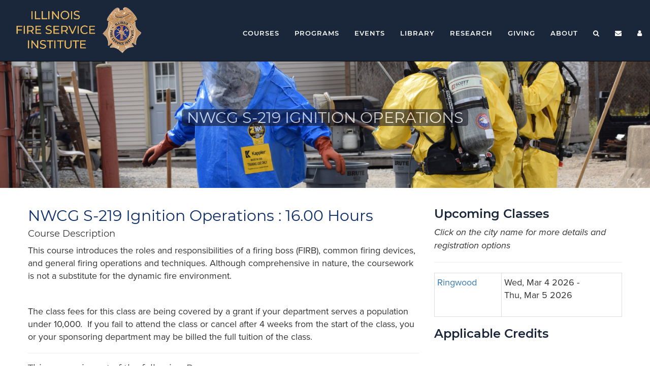

--- FILE ---
content_type: text/html;charset=utf-8
request_url: https://www.fsi.illinois.edu/content/courses/programs/description.cfm?course_id=650
body_size: 69080
content:

<!DOCTYPE html>
<html lang="en">
<head>
    	<meta http-equiv="Content-Type" content="text/html; charset=utf-8">
   	<meta name="viewport" content="width=device-width, initial-scale=1.0">
    <meta name="description" content="">
    <meta name="author" content="">
    <meta http-equiv="X-UA-Compatible" content="IE=edge">
    <link rel="stylesheet" href="//maxcdn.bootstrapcdn.com/bootstrap/3.3.4/css/bootstrap.min.css">
    <link href="//maxcdn.bootstrapcdn.com/font-awesome/4.7.0/css/font-awesome.min.css" rel="stylesheet">
    
    <link href='//fonts.googleapis.com/css?family=Marcellus+SC' rel='stylesheet' type='text/css'>
	<link href='//fonts.googleapis.com/css?family=Roboto+Slab' rel='stylesheet' type='text/css'>
    <link rel="stylesheet" href="/css/mega-dropdown.css">
    <link rel="stylesheet" href="/css/main.1.1.css?ver=1.1">
<link rel="stylesheet" href="/css/buttons.css">
    
    <!--[if lt IE 9]>
    <script src="/scripts/html5shiv.js"></script>
    <script src="/scripts/respond.min.js"></script>
    <![endif]-->
    	<title>NWCG S-219 Ignition Operations Course Description</title>
    
</head>

<body>
	
<nav class="navbar navbar-expand-lg  fixed-top navbar-blue navbar-inverse  navbar-fixed-top" role="navigation">
    <div class="container-fluid">
        <div class="navbar-header">
            <button type="button" class="navbar-toggle navbar-toggler" data-toggle="collapse" data-target=".navbar-ex1-collapse">
            <span class="sr-only">Toggle navigation</span>
                <span class="icon-bar"></span>
                <span class="icon-bar"></span>
                <span class="icon-bar"></span>
            </button>
            <a class="navbar-brand" href="/"><img src="/images/layout/newsitelogo.png" class="nav-logo"  /></a>
        </div>
        <div class="collapse navbar-collapse navbar-ex1-collapse" style="flex-direction: row-reverse">
            <ul class="nav navbar-nav navbar-right  ml-auto hidden-xs hidden-sm" id="icons-container">
            	<li class="dropdown">
                    <a href="#" class="hidden-md visible-sm visible-xs dropdown-toggle menu-icon" data-toggle="dropdown"><i class="fa fa-search"></i> Search</a>
                    <a href="#" class="visible-lg visible-md hidden-sm hidden-xs dropdown-toggle menu-icon" data-toggle="dropdown"><i class="fa fa-search"></i></a>
            		<ul class="dropdown-menu search-dropdown">
            			<li class="mini-search">
                        	<h4 class="sectionText search-text">Site Search</h4>
                        	<form role="search" action="/search/search_results.cfm" method="get">
                                <div class="input-group">
                                    <input type="text" class="form-control" name="q" id="q">
                                    <span class="input-group-btn">
                                    <button class="btn btn-default" type="submit"><i class="fa fa-search"></i></button>
                                    </span>                                    
                                </div>
                            </form>
                            <h4 class="sectionText search-text">Course Search</h4>
                            <form method="get" action="/content/courses/schedule/results.cfm" name="searchCourses" id="searchCourses">
                            	<input type="hidden" name="action" value="search">
                                <div class="input-group">
                                    <input type="text" size="50" name="keywords" class="form-control">
                                    <span class="input-group-btn">
                                    <button class="btn btn-default" type="submit"><i class="fa fa-search"></i></button>
                                    </span>                                    
                                </div>
							</form>
                        </li>
            		</ul>
            	</li>
            	<li>
                    <a href="https://outlook.office365.com" class="hidden-md visible-sm visible-xs dropdown-toggle menu-icon" target="_blank"><i class="fa fa-envelope"></i> Webmail</a>
                    <a href="https://outlook.office365.com" class="visible-lg visible-md hidden-sm hidden-xs dropdown-toggle menu-icon" target="_blank"><i class="fa fa-envelope"></i></a>
                </li>
				
                <li class="dropdown">
                    <a class="hidden-md visible-sm visible-xs d-block  dropdown-toggle" data-toggle="dropdown" href="/resource_center/"><i class="fa fa-user"></i> Resource Center</a>
                    <a class="menu-item dropdown-toggle visible-lg visible-md hidden-sm hidden-xs" data-hover="dropdown" href="/resource_center/login.cfm"><i class="fa fa-user"></i> </a>
                    <ul class="dropdown-menu rcDropdown">
                    	
                        	<li>
								<a href="/resource_center/login.cfm"><i class="fa fa-sign-in"></i> Login</a>
                            </li>
                            
                    </ul>
                </li>
            </ul>  
            
            <ul class="nav navbar-nav navbar-right  ml-auto touchable"  id="main-navbar">
                <li class="dropdown dropdown-large" id="coursesMenu">
                	<a href="/content/courses/" class="dropdown-toggle hidden-xs hidden-sm visible-md visible-lg menu-item" data-hover="dropdown">Courses</a>
                    <a href="#" class="dropdown-toggle visible-xs visible-sm hidden-md hidden-lg  menu-item" data-toggle="dropdown">Courses</a>
                    <ul class="dropdown-menu mega-drop dropdown-menu-large row related-links-menu">  
    <li class="col-sm-12 col-md-3 col-lg-3 long-list">
        <ul>
            <li class="sectionText text-primary"><h4>COURSES</h4></li>			
            <li><a href="/content/courses/">Course Search/Enroll</a></li>
            <li><a href="https://www.fsi.illinois.edu/content/bulkenroll.cfm" target="_blank">Bulk Registration</a></li>             
            <li><a href="/content/courses/gi_bill.cfm">G.I. Bill Information</a></li>
            <li><a href="/content/national_accreditation/">National Certification</a></li>
			<li><a href="/content/distance learning/pin.cfm">Chief's PIN</a></li>
            <li><a href="/documents/calendar/current.pdf" target="_blank">Course Calendar</a></li> 

        </ul>
    </li>
    <li class="col-sm-12 col-md-3 col-lg-3">
    <ul>
        <li class="sectionText text-primary"><h4>ONLINE LEARNING</h4></li>
        <li><a href="/content/distance%20learning/">About Online Learning</a></li>
        <li><a href="/content/distance%20learning/about.cfm">FAQ</a></li>
        <li><a href="/content/distance%20learning/courses/">Online Courses</a></li>        
        <li><a href="/content/distance learning/pin.cfm">Chief's PIN</a></li>
        
        <li><a href="/college credit.cfm">College Credit for IFSI Courses</a></li>
    </ul>
    </li>
    <li class="col-sm-12 col-md-3 col-lg-3">
    	<ul>
        	<li class="sectionText text-primary"><h4>TESTING</h4></li>
            <li><a href="/curriculum and testing/qanda.cfm">Questions and Answers</a></li>
            <li><a href="/content/challenge_exams.cfm">Challenge Exams</a></li>
            <li><a href="/curriculum and testing/value.cfm">Value of IFSI Courses</a></li>
            <li><a href="/curriculum and testing/about.cfm">Taking an IFSI Exam</a></li>
            <li><a href="/curriculum and testing/exam accommodations.cfm">Exam Accommodations</a></li>
            <li><a href="/content/national_accreditation/">National Certification</a></li>
        </ul>        
    </li>
    <li class="col-sm-12 col-md-3 col-lg-3">
    	<ul>
        	<li class="sectionText text-primary"><h4>COURSE MATERIALS</h4></li>
            
        	<li><a href="/content/giving/Confined Space FOG/">Confined Space Field Operations Guide</a>
           	<li><a href="/content/giving/Hazmat FOG/">Hazmat Field Operations Guide</a>
            <li><a href="/content/giving/Rope_FOG/">Rope Rescue Field Operations Guide</a>
        	<li><a href="/content/giving/Trench_FOG/">Trench Rescue Student Field Guide</a></li>
			<li><a href="/content/courses/forms.cfm">Course Related Forms</a></li>
        </ul>        
    </li>
    <span class="hidden-lg hidden-md related-mobile-links">
        <div><hr style="margin-left: 10px; width:50%"/></div>
        <h3 class="submenu-group-header related" ><i class="fa fa-fire-extinguisher fa-lg"></i> RELATED LINKS</h3>
        <ul class="list-buttons-closed">
            <li class="menu-item"><a class="menu-link" href="/content/courses/programs/cornerstone/" target="_blank">Cornerstone</a></li>
            <li class="menu-item"><a class="menu-link" href="/content/courses/schedule/schedule.cfm" target="_blank">Course Schedule</a></li>
            
            <li class="menu-item"><a class="menu-link" href="/help/" target="_blank">Help</a></li>
        </ul>
    </span>
    <section class="submenu-group-related-wrapper related-links hidden-sm hidden-xs">
        <div class="divider divider-left"></div>
        <div class="container">

            <h3 class="submenu-group-header related" id="related-header"><i class="fa fa-fire-extinguisher fa-lg"></i> RELATED LINKS</h3>
            <ul class="list-buttons list-buttons-closed">
                <li class="menu-item"><a class="menu-link" href="/content/courses/programs/cornerstone/" target="_blank">Cornerstone</a></li>
                <li class="menu-item"><a class="menu-link" href="/content/courses/schedule/schedule.cfm" target="_blank">Course Schedule</a></li>
                
                <li class="menu-item"><a class="menu-link" href="/help/" target="_blank">Help</a></li>
            </ul>
        </div>
    </section>
</ul>

                </li>
                <li class="dropdown dropdown-large">
                	<a href="/content/courses/programs/" class="dropdown-toggle hidden-xs hidden-sm visible-md visible-lg menu-item" data-hover="dropdown">Programs</a>
                    <a href="#" class="dropdown-toggle visible-xs visible-sm hidden-md hidden-lg " data-toggle="dropdown">Programs</a>
                    
<ul class="dropdown-menu mega-drop dropdown-menu-large row">  
	
	
		<li class="col-sm-12 col-md-3">
			<ul>
				
					<li class="sectionText text-primary"><h4>PROGRAMS LIST</h4></li>
					<li><a href="/content/courses/programs/">Overview</a></li>
				
					<li><a href="/content/courses/programs/detail/?program=30">Agriculture</a></li>
				
					<li><a href="/content/courses/programs/detail/?program=145">Challenge Exams</a></li>
				
					<li><a href="/content/courses/programs/detail/?program=96">Confined Space</a></li>
				
					<li><a href="/content/courses/programs/detail/?program=142">Cornerstone</a></li>
				
					<li><a href="/content/courses/programs/detail/?program=150">Cornerstone Virtual Instruction</a></li>
				
					<li><a href="/content/courses/programs/detail/?program=151">Department of Defense</a></li>
				
					<li><a href="/content/courses/programs/detail/?program=78">Driver/Operator</a></li>
				
					<li><a href="/content/courses/programs/detail/?program=73">EMS </a></li>
				
					<li><a href="/content/courses/programs/detail/?program=99">Engine Company Operations</a></li>
				
					<li><a href="/content/courses/programs/detail/?program=157">Explorers</a></li>
				
					<li><a href="/content/courses/programs/detail/?program=21">Fire Prevention</a></li>
				
					<li><a href="/content/courses/programs/detail/?program=20">Firefighting</a></li>
				
			</ul>			
		</li>
	
		<li class="col-sm-12 col-md-3">
			<ul>
								
					<li class="hidden-sm"><h4>&nbsp;</h4></li>
				
					<li><a href="/content/courses/programs/detail/?program=154">Grain Bin Rescue Operations</a></li>
				
					<li><a href="/content/courses/programs/detail/?program=24">Hazardous Materials</a></li>
				
					<li><a href="/content/courses/programs/detail/?program=112">IEMS</a></li>
				
					<li><a href="/content/courses/programs/detail/?program=25">Industry</a></li>
				
					<li><a href="/content/courses/programs/detail/?program=114">Instructor</a></li>
				
					<li><a href="/content/courses/programs/detail/?program=27">Investigation</a></li>
				
					<li><a href="/content/courses/programs/detail/?program=116">Leadership Development and Decision Making</a></li>
				
					<li><a href="/content/courses/programs/detail/?program=119">Light and Fight</a></li>
				
					<li><a href="/content/courses/programs/detail/?program=74">National Fallen Fire Fighters</a></li>
				
					<li><a href="/content/courses/programs/detail/?program=139">National Fire Academy</a></li>
				
					<li><a href="/content/courses/programs/detail/?program=33">NIMS/ICS</a></li>
				
					<li><a href="/content/courses/programs/detail/?program=17">Officer</a></li>
				
			</ul>			
		</li>
	
		<li class="col-sm-12 col-md-3">
			<ul>
								
					<li class="hidden-sm"><h4>&nbsp;</h4></li>
				
					<li><a href="/content/courses/programs/detail/?program=28">Oil & Gas</a></li>
				
					<li><a href="/content/courses/programs/detail/?program=153">OSFM Life Safety Codes</a></li>
				
					<li><a href="/content/courses/programs/detail/?program=141">Resiliency</a></li>
				
					<li><a href="/content/courses/programs/detail/?program=70">Responder Intervention Team (RIT)</a></li>
				
					<li><a href="/content/courses/programs/detail/?program=140">Rope Rescue</a></li>
				
					<li><a href="/content/courses/programs/detail/?program=125">Smoke Divers</a></li>
				
					<li><a href="/content/courses/programs/detail/?program=31">Special Operations Training</a></li>
				
					<li><a href="/content/courses/programs/detail/?program=126">Structural Collapse</a></li>
				
					<li><a href="/content/courses/programs/detail/?program=130">Trench Rescue</a></li>
				
					<li><a href="/content/courses/programs/detail/?program=83">Truck Company Operations</a></li>
				
					<li><a href="/content/courses/programs/detail/?program=155">Unmanned Aircraft Systems / Drones</a></li>
				
					<li><a href="/content/courses/programs/detail/?program=32">Vehicular Rescue</a></li>
				
					<li><a href="/content/courses/programs/detail/?program=156">Wilderness Search and Rescue</a></li>
				
					<li><a href="/content/courses/programs/detail/?program=69">Wildland Firefighting</a></li>
				
			</ul>			
		</li>
	
		<li class="col-sm-12 col-md-3">
			<ul>
				<li class="sectionText text-primary"><h4>INTERNATIONAL</h4></li>
				<li><a href="/content/international%20programs/">Overview</a></li>
				
					    <li><a href="/content/international programs/Country and Area/">Country and Area</a>
                    
					    <li><a href="/content/international programs/International Presentations/">International Presentations</a>
                    
					    <li><a href="/content/international programs/International Services/">International Services</a>
                    
					    <li><a href="/content/international programs/Research Collaboration/">Research Collaboration</a>
                    
			</ul>
			<BR>
			<ul>
				<li class="sectionText text-primary"><h4>DEPARTMENT OF DEFENSE</h4></li>
				<li><a href="/content/courses/programs/detail/?program=151">Overview</a></li>
			</ul>
		</li>
	</ul>

                </li>
                <li class="dropdown dropdown-large">
                	<a href="/content/events/" class="dropdown-toggle hidden-xs hidden-sm visible-md visible-lg menu-item" data-hover="dropdown">Events</a>
                    <a href="#" class="dropdown-toggle visible-xs visible-sm" data-toggle="dropdown">Events</a>
                    <ul class="dropdown-menu dropdown-menu-large row">  
    <li class="col-sm-12">
        <ul>
            <li class="sectionText text-primary"><h4>IFSI EVENTS</h4></li>            
            <li><a href="/content/events">Overview</a></li> 
            <li><a href="/ifsi events/firecollege">Fire College</a></li>     
	        <li><a href="/ifsi events/wfs">Winter Fire School</a></li>
    	    <li><a href="/ifsi events/explorers">Explorer Cadet Fire School</a></li>
    	    <li><a href="/ifsi events/fswi">Fire Service Women of Illinois</a></li>
            <li><a href="/ifsi events/ifa">Illinois Firefighters Association Conference</a></li>     
            <li><a href="/ifsi events/vets">Veterans in the Fire Service Day</a></li>
            
            
            
        </ul>
    </li>    
</ul>
                </li>             
                <li class="dropdown dropdown-large">
                	<a href="/content/library/" class="dropdown-toggle hidden-xs hidden-sm visible-md visible-lg  menu-item" data-hover="dropdown">Library</a>
                    <a href="#" class="dropdown-toggle visible-xs visible-sm" data-toggle="dropdown">Library</a>
                    <ul class="dropdown-menu dropdown-menu-large library-menu row">  
    <li class="col-sm-12 col-md-4">
        <ul>
            <li class="sectionText text-primary"><h4>LIBRARY</h4></li>        
            <li><a href="/content/library">Library Home</a></li>
            <li><a href="http://library.fsi.illinois.edu/" target="_blank">Search Catalog</a></li>
            <li><a href="/content/library/FireTalk/">FireTalk</a></li>
            <li><a href="/content/library/bookshelf.cfm">Virtual Bookshelf</a></li>
            <li><a href="/content/library/committee/">Library Committee</a></li>
			<li><a href="https://www.ideals.illinois.edu/handle/2142/57" target="_blank"> IFSI IDEALS Community</a></li>
            <li><a href="/content/library/team.cfm">Library Team</a></li> 
            <li><a href="/content/library/grants/">Grant Projects</a></li>
		</ul>
	</li>
    <li class="col-sm-12 col-md-4">
    	<ul>
        	<li class="hidden-xs hidden-sm"><h4>&nbsp;</h4>       
            
            <li><a href="/content/library/lib_res_center.cfm">Library Research Center</a></li>
            <li><a href="/content/library/research/">Research</a></li>
            <li><a href="/content/library/IFLODD/">Firefighter Memorial</a></li>  
            <li><a href="/documents/instructor_memorial.pdf" target="_blank">IFSI Instructor Memorial</a></li>
            <li><a href="/content/library/medals/">Illinois Firefighter Medal of Honor/Valor</a></li>  
            <li><a href="/content/library/ifsi_authors.cfm">IFSI Authors</a></li>  
		</ul>
    </li>
    <li class="col-sm-12 col-md-4">
    	<ul>
            <li class="sectionText text-primary"><h4>LIBRARY RESOURCES</h4></li>
            <li><a href="/documents/flyers/library.pdf">Brochure (PDF)</a></li>
            
            <li><a href="/content/library/illinoisResources.cfm">Specialized Resources</a></li>
			
        </ul>
    </li>  
    
    
</ul>
                </li>
                <li class="dropdown dropdown-large">
                	<a href="/research/" class="dropdown-toggle  hidden-xs hidden-sm visible-md visible-lg  menu-item" data-hover="dropdown">Research</a>
                    <a href="#" class="dropdown-toggle visible-xs visible-sm" data-toggle="dropdown">Research</a>
                    <ul class="dropdown-menu dropdown-menu-large library-menu row" style="min-width: 400px;">  
    <li class="col-sm-12 col-md-6">
        <ul>
            <li class="sectionText text-primary"><h4>RESEARCH</h4></li>
            <li><a href="/research/index.cfm">Research Home</a></li>
            <li><a href="/research/projects.cfm">Projects</a></li>
            <li><a href="/research/videos.cfm">Videos</a></li>            
            <li><a href="/research/publications.cfm">Publications</a></li>
        </ul>
    <li class="col-sm-12 col-md-6">
        <ul>            
            <li class="hidden-xs hidden-sm"><h4>&nbsp;</h4></li>          
            
            <li><a href="/research/cardiochem/">Research Toolkit</a></li>
			<li><a href="/research/Students.cfm">Students</a></li>
            <li><a href="/research/about.cfm">Staff</a></li>
            <li><a href="/research/links.cfm">Links</a></li>  
		</ul>
	</li>
    
</ul>
                </li>
                <li class="dropdown dropdown-large">
                	<a href="/content/giving/" class="dropdown-toggle hidden-xs hidden-sm visible-md visible-lg menu-item" data-hover="dropdown">Giving</a>
                    <a href="#" class="dropdown-toggle visible-xs visible-sm" data-toggle="dropdown">Giving</a>
                    <ul class="dropdown-menu dropdown-menu-large giving-menu row">  
    <li class="col-sm-12 col-md-6">
        <ul>
            <li class="sectionText text-primary"><h4>GIVING</h4></li>
            <li><a href="/content/giving/">Online Donations</a></li>                     
            <li><a href="/content/giving/annual fund.cfm">IFSI Fund</a></li>
            <li><a href="/content/giving/research fund.cfm">Firefighter Life Safety Research Fund</a></li>
            <li><a href="/content/giving/ag%20rescue.cfm">Ag Rescue Training Fund</a></li>
            <li><a href="/content/giving/grain bin.cfm">Grain Bin Rescue Ops Fund</a></li>
            <li><a href="/content/information/facilities/lrrc.cfm">LRRC Fund</a></li>
            <li><a href="/content/giving/iems.cfm">Illini Emergency Medical Services Fund</a></li>
        </ul>
    </li>
    <li class="col-sm-12 col-md-6">
    	<ul>
            <li class="sectionText text-primary"><h4>PARTNERS</h4></li>
            <li><a href="/content/corporate relations/">Program Information</a></li>
            <li><a href="/partners/">Our Current Partners</a></li>
            <li><a href="/content/giving/partners/ag_rescue_fund.cfm">Ag Rescue Fund Partners</a></li>
            <li><a href="/content/giving/partners/research_fund.cfm">Firefighter Life Safety Research Fund Partners</a></li>
            <li><a href="/content/giving/partners/grain bin.cfm">Grain Bin Rescue Ops Fund Partners</a></li>
                     
            <li><a href="/content/outreach/pavers/order_form.cfm">Memorial Paver Supporters</a></li> 
        </ul>
    </li>
</ul>
                </li>
                <li class="dropdown dropdown-large">
                	<a href="/content/about/" class="dropdown-toggle  hidden-xs hidden-sm visible-md visible-lg  menu-item" data-hover="dropdown">About</a>
                    <a href="#" class="dropdown-toggle visible-xs visible-sm" data-toggle="dropdown">About</a>
                    <ul class="dropdown-menu mega-drop dropdown-menu-large about-menu row related-links-menu">  
    <li class="col-sm-12 col-md-3 long-list">
        <ul>
            <li class="sectionText text-primary"><h4>INSTITUTE INFO</h4></li>	
            <li><a href="/content/about/">Who We Are</a></li>
			<li><a href="/content/information/contacts.cfm">Leadership Team</a></li>
			<li><a href="/content/information/policies/">Policies</a></li>			
			
			<li><a href="/content/information/documents.cfm">Documents</a></li>
            <li><a href="/content/information/positions/">Employment Opportunities</a></li> 
            <li><a href="/documents/annual report/IFSI_AR_Current.pdf"  target="_blank">IFSI Annual Report</a></li> 
        </ul>
    </li>
    <li class="col-sm-12 col-md-3">
    	<ul>
		<li class="sectionText text-primary"><h4>FACILITIES</h4></li>
			<li><a href="/content/information/facilities/index.cfm">Training Grounds</a></li>
			<li><a href="/content/information/facilities/lrrc.cfm">LRRC</a></li>
			
			
        </ul>
    </li>
    <li class="col-sm-12 col-md-3">
    	<ul>
            <li class="sectionText text-primary"><h4>CONTACT INFO</h4></li>	
            <li><a href="/content/information/mail.cfm">Contact Us</a></li> 
            <li><a href="/content/information/contacts.cfm">Leadership Team</a></li>
			<li><a href="/content/information/lodging.cfm">Area Lodging</a></li>
            <li><a href="/content/quick_links.cfm">Links</a></li>
            <li><a href="/help/" target="_blank">Help</a></li>
        </ul>
    </li>
	<li class="col-sm-12 col-md-3 col-lg-3">
    	<ul>
            <li class="sectionText text-primary"><h4>SOCIAL MEDIA</h4></li>	
            
        </ul>   
		<ul class="footer-social">
          <li><a href="https://www.facebook.com/fsi.illinois.edu"> <i class="fa fa-facebook social-icon facebook" aria-hidden="true"></i></a></li>
		  <li><a href="https://www.youtube.com/user/FireServiceInstitute"> <i class="fa fa-youtube social-icon youtube" aria-hidden="true"></i></a></li>
		  <li><a href="https://www.linkedin.com/company/illinois-fire-service-institite"> <i class="fa fa-linkedin social-icon linked-in" aria-hidden="true"></i></a></li>
          <li><a href="https://twitter.com/IFSI"> <i class="fa fa-twitter social-icon twitter" aria-hidden="true"></i></a></li>
          
        </ul>
	
    </li>
    <br />
    <span class="hidden-lg hidden-md related-mobile-links">
        <div><hr style="margin-left: 10px; width:50%"/></div>
        <h3 class="submenu-group-header related" ><i class="fa fa-fire-extinguisher fa-lg"></i> Related Links</h3>
        <ul class=" list-buttons-closed">
            <li class="menu-item"><a class="menu-link" href="/content/giving/" target="_blank">Giving</a></li>
            <li class="menu-item"><a class="menu-link" href="/partners/" target="_blank">Partners</a></li>              
            <li class="menu-item"><a class="menu-link" href="/content/quick_links.cfm" target="_blank">Quick Links</a></li>
            
        </ul>
    </span>
    <section class="submenu-group-related-wrapper related-links hidden-sm hidden-xs">
        <div class="divider divider-left"></div>
        <div class="container">

            <h3 class="submenu-group-header related" id="related-header"><i class="fa fa-fire-extinguisher fa-lg"></i> RELATED LINKS</h3>
            <ul class="list-buttons list-buttons-closed">
                
          	<li class="menu-item"><a class="menu-link" href="/content/giving/" target="_blank">Giving</a></li>
            <li class="menu-item"><a class="menu-link menu-link-alt" href="/partners/" target="_blank">Partners</a></li>                
            <li class="menu-item"><a class="menu-link" href="/content/quick_links.cfm" target="_blank">Quick Links</a></li>
            <li class="menu-item"><a class="menu-link" href="/help/" target="_blank">Help</a></li>
			<li><a href="https://www.facebook.com/fsi.illinois.edu" class="icoFacebook" title="Facebook"><i class="fa fa-facebook"></i></a></li>
          	<li><a href="https://www.youtube.com/user/FireServiceInstitute" class="icoYoutube" title="Youtube"><i class="fa fa-youtube"></i></a></li>
			<li><a href="https://www.linkedin.com/company/illinois-fire-service-institite" class="icoLinkedin" title="Linkedin"><i class="fa fa-linkedin"></i></a></li>
			</ul>
        </div>
    </section>
</ul>
                </li>       
            </ul>
            
            <ul class="nav navbar-nav navbar-right  ml-auto non-touchable"  id="main-navbar">
                <li class="dropdown dropdown-large" id="coursesMenu">
                	<a href="/content/courses/" class="dropdown-toggle hidden-xs hidden-sm visible-md visible-lg menu-item" data-toggle="dropdown">Courses</a>
                    <a href="#" class="dropdown-toggle visible-xs visible-sm hidden-md hidden-lg  menu-item" data-toggle="dropdown">Courses</a>
                    <ul class="dropdown-menu mega-drop dropdown-menu-large row related-links-menu">  
    <li class="col-sm-12 col-md-3 col-lg-3 long-list">
        <ul>
            <li class="sectionText text-primary"><h4>COURSES</h4></li>			
            <li><a href="/content/courses/">Course Search/Enroll</a></li>
            <li><a href="https://www.fsi.illinois.edu/content/bulkenroll.cfm" target="_blank">Bulk Registration</a></li>             
            <li><a href="/content/courses/gi_bill.cfm">G.I. Bill Information</a></li>
            <li><a href="/content/national_accreditation/">National Certification</a></li>
			<li><a href="/content/distance learning/pin.cfm">Chief's PIN</a></li>
            <li><a href="/documents/calendar/current.pdf" target="_blank">Course Calendar</a></li> 

        </ul>
    </li>
    <li class="col-sm-12 col-md-3 col-lg-3">
    <ul>
        <li class="sectionText text-primary"><h4>ONLINE LEARNING</h4></li>
        <li><a href="/content/distance%20learning/">About Online Learning</a></li>
        <li><a href="/content/distance%20learning/about.cfm">FAQ</a></li>
        <li><a href="/content/distance%20learning/courses/">Online Courses</a></li>        
        <li><a href="/content/distance learning/pin.cfm">Chief's PIN</a></li>
        
        <li><a href="/college credit.cfm">College Credit for IFSI Courses</a></li>
    </ul>
    </li>
    <li class="col-sm-12 col-md-3 col-lg-3">
    	<ul>
        	<li class="sectionText text-primary"><h4>TESTING</h4></li>
            <li><a href="/curriculum and testing/qanda.cfm">Questions and Answers</a></li>
            <li><a href="/content/challenge_exams.cfm">Challenge Exams</a></li>
            <li><a href="/curriculum and testing/value.cfm">Value of IFSI Courses</a></li>
            <li><a href="/curriculum and testing/about.cfm">Taking an IFSI Exam</a></li>
            <li><a href="/curriculum and testing/exam accommodations.cfm">Exam Accommodations</a></li>
            <li><a href="/content/national_accreditation/">National Certification</a></li>
        </ul>        
    </li>
    <li class="col-sm-12 col-md-3 col-lg-3">
    	<ul>
        	<li class="sectionText text-primary"><h4>COURSE MATERIALS</h4></li>
            
        	<li><a href="/content/giving/Confined Space FOG/">Confined Space Field Operations Guide</a>
           	<li><a href="/content/giving/Hazmat FOG/">Hazmat Field Operations Guide</a>
            <li><a href="/content/giving/Rope_FOG/">Rope Rescue Field Operations Guide</a>
        	<li><a href="/content/giving/Trench_FOG/">Trench Rescue Student Field Guide</a></li>
			<li><a href="/content/courses/forms.cfm">Course Related Forms</a></li>
        </ul>        
    </li>
    <span class="hidden-lg hidden-md related-mobile-links">
        <div><hr style="margin-left: 10px; width:50%"/></div>
        <h3 class="submenu-group-header related" ><i class="fa fa-fire-extinguisher fa-lg"></i> RELATED LINKS</h3>
        <ul class="list-buttons-closed">
            <li class="menu-item"><a class="menu-link" href="/content/courses/programs/cornerstone/" target="_blank">Cornerstone</a></li>
            <li class="menu-item"><a class="menu-link" href="/content/courses/schedule/schedule.cfm" target="_blank">Course Schedule</a></li>
            
            <li class="menu-item"><a class="menu-link" href="/help/" target="_blank">Help</a></li>
        </ul>
    </span>
    <section class="submenu-group-related-wrapper related-links hidden-sm hidden-xs">
        <div class="divider divider-left"></div>
        <div class="container">

            <h3 class="submenu-group-header related" id="related-header"><i class="fa fa-fire-extinguisher fa-lg"></i> RELATED LINKS</h3>
            <ul class="list-buttons list-buttons-closed">
                <li class="menu-item"><a class="menu-link" href="/content/courses/programs/cornerstone/" target="_blank">Cornerstone</a></li>
                <li class="menu-item"><a class="menu-link" href="/content/courses/schedule/schedule.cfm" target="_blank">Course Schedule</a></li>
                
                <li class="menu-item"><a class="menu-link" href="/help/" target="_blank">Help</a></li>
            </ul>
        </div>
    </section>
</ul>

                </li>
                <li class="dropdown dropdown-large">
                	<a href="/content/courses/programs/" class="dropdown-toggle hidden-xs hidden-sm visible-md visible-lg menu-item" data-toggle="dropdown">Programs</a>
                    <a href="#" class="dropdown-toggle visible-xs visible-sm hidden-md hidden-lg " data-toggle="dropdown">Programs</a>
                    
<ul class="dropdown-menu mega-drop dropdown-menu-large row">  
	
	
		<li class="col-sm-12 col-md-3">
			<ul>
				
					<li class="sectionText text-primary"><h4>PROGRAMS LIST</h4></li>
					<li><a href="/content/courses/programs/">Overview</a></li>
				
					<li><a href="/content/courses/programs/detail/?program=30">Agriculture</a></li>
				
					<li><a href="/content/courses/programs/detail/?program=145">Challenge Exams</a></li>
				
					<li><a href="/content/courses/programs/detail/?program=96">Confined Space</a></li>
				
					<li><a href="/content/courses/programs/detail/?program=142">Cornerstone</a></li>
				
					<li><a href="/content/courses/programs/detail/?program=150">Cornerstone Virtual Instruction</a></li>
				
					<li><a href="/content/courses/programs/detail/?program=151">Department of Defense</a></li>
				
					<li><a href="/content/courses/programs/detail/?program=78">Driver/Operator</a></li>
				
					<li><a href="/content/courses/programs/detail/?program=73">EMS </a></li>
				
					<li><a href="/content/courses/programs/detail/?program=99">Engine Company Operations</a></li>
				
					<li><a href="/content/courses/programs/detail/?program=157">Explorers</a></li>
				
					<li><a href="/content/courses/programs/detail/?program=21">Fire Prevention</a></li>
				
					<li><a href="/content/courses/programs/detail/?program=20">Firefighting</a></li>
				
			</ul>			
		</li>
	
		<li class="col-sm-12 col-md-3">
			<ul>
								
					<li class="hidden-sm"><h4>&nbsp;</h4></li>
				
					<li><a href="/content/courses/programs/detail/?program=154">Grain Bin Rescue Operations</a></li>
				
					<li><a href="/content/courses/programs/detail/?program=24">Hazardous Materials</a></li>
				
					<li><a href="/content/courses/programs/detail/?program=112">IEMS</a></li>
				
					<li><a href="/content/courses/programs/detail/?program=25">Industry</a></li>
				
					<li><a href="/content/courses/programs/detail/?program=114">Instructor</a></li>
				
					<li><a href="/content/courses/programs/detail/?program=27">Investigation</a></li>
				
					<li><a href="/content/courses/programs/detail/?program=116">Leadership Development and Decision Making</a></li>
				
					<li><a href="/content/courses/programs/detail/?program=119">Light and Fight</a></li>
				
					<li><a href="/content/courses/programs/detail/?program=74">National Fallen Fire Fighters</a></li>
				
					<li><a href="/content/courses/programs/detail/?program=139">National Fire Academy</a></li>
				
					<li><a href="/content/courses/programs/detail/?program=33">NIMS/ICS</a></li>
				
					<li><a href="/content/courses/programs/detail/?program=17">Officer</a></li>
				
			</ul>			
		</li>
	
		<li class="col-sm-12 col-md-3">
			<ul>
								
					<li class="hidden-sm"><h4>&nbsp;</h4></li>
				
					<li><a href="/content/courses/programs/detail/?program=28">Oil & Gas</a></li>
				
					<li><a href="/content/courses/programs/detail/?program=153">OSFM Life Safety Codes</a></li>
				
					<li><a href="/content/courses/programs/detail/?program=141">Resiliency</a></li>
				
					<li><a href="/content/courses/programs/detail/?program=70">Responder Intervention Team (RIT)</a></li>
				
					<li><a href="/content/courses/programs/detail/?program=140">Rope Rescue</a></li>
				
					<li><a href="/content/courses/programs/detail/?program=125">Smoke Divers</a></li>
				
					<li><a href="/content/courses/programs/detail/?program=31">Special Operations Training</a></li>
				
					<li><a href="/content/courses/programs/detail/?program=126">Structural Collapse</a></li>
				
					<li><a href="/content/courses/programs/detail/?program=130">Trench Rescue</a></li>
				
					<li><a href="/content/courses/programs/detail/?program=83">Truck Company Operations</a></li>
				
					<li><a href="/content/courses/programs/detail/?program=155">Unmanned Aircraft Systems / Drones</a></li>
				
					<li><a href="/content/courses/programs/detail/?program=32">Vehicular Rescue</a></li>
				
					<li><a href="/content/courses/programs/detail/?program=156">Wilderness Search and Rescue</a></li>
				
					<li><a href="/content/courses/programs/detail/?program=69">Wildland Firefighting</a></li>
				
			</ul>			
		</li>
	
		<li class="col-sm-12 col-md-3">
			<ul>
				<li class="sectionText text-primary"><h4>INTERNATIONAL</h4></li>
				<li><a href="/content/international%20programs/">Overview</a></li>
				
					    <li><a href="/content/international programs/Country and Area/">Country and Area</a>
                    
					    <li><a href="/content/international programs/International Presentations/">International Presentations</a>
                    
					    <li><a href="/content/international programs/International Services/">International Services</a>
                    
					    <li><a href="/content/international programs/Research Collaboration/">Research Collaboration</a>
                    
			</ul>
			<BR>
			<ul>
				<li class="sectionText text-primary"><h4>DEPARTMENT OF DEFENSE</h4></li>
				<li><a href="/content/courses/programs/detail/?program=151">Overview</a></li>
			</ul>
		</li>
	</ul>

                </li>
                <li class="dropdown dropdown-large">
                	<a href="/content/events/" class="dropdown-toggle hidden-xs hidden-sm visible-md visible-lg menu-item" data-toggle="dropdown">Events</a>
                    <a href="#" class="dropdown-toggle visible-xs visible-sm" data-toggle="dropdown">Events</a>
                    <ul class="dropdown-menu dropdown-menu-large row">  
    <li class="col-sm-12">
        <ul>
            <li class="sectionText text-primary"><h4>IFSI EVENTS</h4></li>            
            <li><a href="/content/events">Overview</a></li> 
            <li><a href="/ifsi events/firecollege">Fire College</a></li>     
	        <li><a href="/ifsi events/wfs">Winter Fire School</a></li>
    	    <li><a href="/ifsi events/explorers">Explorer Cadet Fire School</a></li>
    	    <li><a href="/ifsi events/fswi">Fire Service Women of Illinois</a></li>
            <li><a href="/ifsi events/ifa">Illinois Firefighters Association Conference</a></li>     
            <li><a href="/ifsi events/vets">Veterans in the Fire Service Day</a></li>
            
            
            
        </ul>
    </li>    
</ul>
                </li>             
                <li class="dropdown dropdown-large">
                	<a href="/content/library/" class="dropdown-toggle hidden-xs hidden-sm visible-md visible-lg  menu-item" data-toggle="dropdown">Library</a>
                    <a href="#" class="dropdown-toggle visible-xs visible-sm" data-toggle="dropdown">Library</a>
                    <ul class="dropdown-menu dropdown-menu-large library-menu row">  
    <li class="col-sm-12 col-md-4">
        <ul>
            <li class="sectionText text-primary"><h4>LIBRARY</h4></li>        
            <li><a href="/content/library">Library Home</a></li>
            <li><a href="http://library.fsi.illinois.edu/" target="_blank">Search Catalog</a></li>
            <li><a href="/content/library/FireTalk/">FireTalk</a></li>
            <li><a href="/content/library/bookshelf.cfm">Virtual Bookshelf</a></li>
            <li><a href="/content/library/committee/">Library Committee</a></li>
			<li><a href="https://www.ideals.illinois.edu/handle/2142/57" target="_blank"> IFSI IDEALS Community</a></li>
            <li><a href="/content/library/team.cfm">Library Team</a></li> 
            <li><a href="/content/library/grants/">Grant Projects</a></li>
		</ul>
	</li>
    <li class="col-sm-12 col-md-4">
    	<ul>
        	<li class="hidden-xs hidden-sm"><h4>&nbsp;</h4>       
            
            <li><a href="/content/library/lib_res_center.cfm">Library Research Center</a></li>
            <li><a href="/content/library/research/">Research</a></li>
            <li><a href="/content/library/IFLODD/">Firefighter Memorial</a></li>  
            <li><a href="/documents/instructor_memorial.pdf" target="_blank">IFSI Instructor Memorial</a></li>
            <li><a href="/content/library/medals/">Illinois Firefighter Medal of Honor/Valor</a></li>  
            <li><a href="/content/library/ifsi_authors.cfm">IFSI Authors</a></li>  
		</ul>
    </li>
    <li class="col-sm-12 col-md-4">
    	<ul>
            <li class="sectionText text-primary"><h4>LIBRARY RESOURCES</h4></li>
            <li><a href="/documents/flyers/library.pdf">Brochure (PDF)</a></li>
            
            <li><a href="/content/library/illinoisResources.cfm">Specialized Resources</a></li>
			
        </ul>
    </li>  
    
    
</ul>
                </li>
                <li class="dropdown dropdown-large">
                	<a href="/research/" class="dropdown-toggle  hidden-xs hidden-sm visible-md visible-lg  menu-item" data-toggle="dropdown">Research</a>
                    <a href="#" class="dropdown-toggle visible-xs visible-sm" data-toggle="dropdown">Research</a>
                    <ul class="dropdown-menu dropdown-menu-large library-menu row" style="min-width: 400px;">  
    <li class="col-sm-12 col-md-6">
        <ul>
            <li class="sectionText text-primary"><h4>RESEARCH</h4></li>
            <li><a href="/research/index.cfm">Research Home</a></li>
            <li><a href="/research/projects.cfm">Projects</a></li>
            <li><a href="/research/videos.cfm">Videos</a></li>            
            <li><a href="/research/publications.cfm">Publications</a></li>
        </ul>
    <li class="col-sm-12 col-md-6">
        <ul>            
            <li class="hidden-xs hidden-sm"><h4>&nbsp;</h4></li>          
            
            <li><a href="/research/cardiochem/">Research Toolkit</a></li>
			<li><a href="/research/Students.cfm">Students</a></li>
            <li><a href="/research/about.cfm">Staff</a></li>
            <li><a href="/research/links.cfm">Links</a></li>  
		</ul>
	</li>
    
</ul>
                </li>
                <li class="dropdown dropdown-large">
                	<a href="/content/giving/" class="dropdown-toggle hidden-xs hidden-sm visible-md visible-lg menu-item" data-toggle="dropdown">Giving</a>
                    <a href="#" class="dropdown-toggle visible-xs visible-sm" data-toggle="dropdown">Giving</a>
                    <ul class="dropdown-menu dropdown-menu-large giving-menu row">  
    <li class="col-sm-12 col-md-6">
        <ul>
            <li class="sectionText text-primary"><h4>GIVING</h4></li>
            <li><a href="/content/giving/">Online Donations</a></li>                     
            <li><a href="/content/giving/annual fund.cfm">IFSI Fund</a></li>
            <li><a href="/content/giving/research fund.cfm">Firefighter Life Safety Research Fund</a></li>
            <li><a href="/content/giving/ag%20rescue.cfm">Ag Rescue Training Fund</a></li>
            <li><a href="/content/giving/grain bin.cfm">Grain Bin Rescue Ops Fund</a></li>
            <li><a href="/content/information/facilities/lrrc.cfm">LRRC Fund</a></li>
            <li><a href="/content/giving/iems.cfm">Illini Emergency Medical Services Fund</a></li>
        </ul>
    </li>
    <li class="col-sm-12 col-md-6">
    	<ul>
            <li class="sectionText text-primary"><h4>PARTNERS</h4></li>
            <li><a href="/content/corporate relations/">Program Information</a></li>
            <li><a href="/partners/">Our Current Partners</a></li>
            <li><a href="/content/giving/partners/ag_rescue_fund.cfm">Ag Rescue Fund Partners</a></li>
            <li><a href="/content/giving/partners/research_fund.cfm">Firefighter Life Safety Research Fund Partners</a></li>
            <li><a href="/content/giving/partners/grain bin.cfm">Grain Bin Rescue Ops Fund Partners</a></li>
                     
            <li><a href="/content/outreach/pavers/order_form.cfm">Memorial Paver Supporters</a></li> 
        </ul>
    </li>
</ul>
                </li>
                <li class="dropdown dropdown-large">
                	<a href="/content/about/" class="dropdown-toggle  hidden-xs hidden-sm visible-md visible-lg  menu-item" data-toggle="dropdown">About</a>
                    <a href="#" class="dropdown-toggle visible-xs visible-sm" data-toggle="dropdown">About</a>
                    <ul class="dropdown-menu mega-drop dropdown-menu-large about-menu row related-links-menu">  
    <li class="col-sm-12 col-md-3 long-list">
        <ul>
            <li class="sectionText text-primary"><h4>INSTITUTE INFO</h4></li>	
            <li><a href="/content/about/">Who We Are</a></li>
			<li><a href="/content/information/contacts.cfm">Leadership Team</a></li>
			<li><a href="/content/information/policies/">Policies</a></li>			
			
			<li><a href="/content/information/documents.cfm">Documents</a></li>
            <li><a href="/content/information/positions/">Employment Opportunities</a></li> 
            <li><a href="/documents/annual report/IFSI_AR_Current.pdf"  target="_blank">IFSI Annual Report</a></li> 
        </ul>
    </li>
    <li class="col-sm-12 col-md-3">
    	<ul>
		<li class="sectionText text-primary"><h4>FACILITIES</h4></li>
			<li><a href="/content/information/facilities/index.cfm">Training Grounds</a></li>
			<li><a href="/content/information/facilities/lrrc.cfm">LRRC</a></li>
			
			
        </ul>
    </li>
    <li class="col-sm-12 col-md-3">
    	<ul>
            <li class="sectionText text-primary"><h4>CONTACT INFO</h4></li>	
            <li><a href="/content/information/mail.cfm">Contact Us</a></li> 
            <li><a href="/content/information/contacts.cfm">Leadership Team</a></li>
			<li><a href="/content/information/lodging.cfm">Area Lodging</a></li>
            <li><a href="/content/quick_links.cfm">Links</a></li>
            <li><a href="/help/" target="_blank">Help</a></li>
        </ul>
    </li>
	<li class="col-sm-12 col-md-3 col-lg-3">
    	<ul>
            <li class="sectionText text-primary"><h4>SOCIAL MEDIA</h4></li>	
            
        </ul>   
		<ul class="footer-social">
          <li><a href="https://www.facebook.com/fsi.illinois.edu"> <i class="fa fa-facebook social-icon facebook" aria-hidden="true"></i></a></li>
		  <li><a href="https://www.youtube.com/user/FireServiceInstitute"> <i class="fa fa-youtube social-icon youtube" aria-hidden="true"></i></a></li>
		  <li><a href="https://www.linkedin.com/company/illinois-fire-service-institite"> <i class="fa fa-linkedin social-icon linked-in" aria-hidden="true"></i></a></li>
          <li><a href="https://twitter.com/IFSI"> <i class="fa fa-twitter social-icon twitter" aria-hidden="true"></i></a></li>
          
        </ul>
	
    </li>
    <br />
    <span class="hidden-lg hidden-md related-mobile-links">
        <div><hr style="margin-left: 10px; width:50%"/></div>
        <h3 class="submenu-group-header related" ><i class="fa fa-fire-extinguisher fa-lg"></i> Related Links</h3>
        <ul class=" list-buttons-closed">
            <li class="menu-item"><a class="menu-link" href="/content/giving/" target="_blank">Giving</a></li>
            <li class="menu-item"><a class="menu-link" href="/partners/" target="_blank">Partners</a></li>              
            <li class="menu-item"><a class="menu-link" href="/content/quick_links.cfm" target="_blank">Quick Links</a></li>
            
        </ul>
    </span>
    <section class="submenu-group-related-wrapper related-links hidden-sm hidden-xs">
        <div class="divider divider-left"></div>
        <div class="container">

            <h3 class="submenu-group-header related" id="related-header"><i class="fa fa-fire-extinguisher fa-lg"></i> RELATED LINKS</h3>
            <ul class="list-buttons list-buttons-closed">
                
          	<li class="menu-item"><a class="menu-link" href="/content/giving/" target="_blank">Giving</a></li>
            <li class="menu-item"><a class="menu-link menu-link-alt" href="/partners/" target="_blank">Partners</a></li>                
            <li class="menu-item"><a class="menu-link" href="/content/quick_links.cfm" target="_blank">Quick Links</a></li>
            <li class="menu-item"><a class="menu-link" href="/help/" target="_blank">Help</a></li>
			<li><a href="https://www.facebook.com/fsi.illinois.edu" class="icoFacebook" title="Facebook"><i class="fa fa-facebook"></i></a></li>
          	<li><a href="https://www.youtube.com/user/FireServiceInstitute" class="icoYoutube" title="Youtube"><i class="fa fa-youtube"></i></a></li>
			<li><a href="https://www.linkedin.com/company/illinois-fire-service-institite" class="icoLinkedin" title="Linkedin"><i class="fa fa-linkedin"></i></a></li>
			</ul>
        </div>
    </section>
</ul>
                </li>       
            </ul>
            
            
           
            <ul class="nav navbar-nav navbar-right  ml-auto hidden-md hidden-lg" id="icons-container" style="padding-bottom:15px;">
            	<li class="dropdown">
                    <a href="#" class="hidden-md visible-sm visible-xs dropdown-toggle menu-icon" data-toggle="dropdown"><i class="fa fa-search"></i> Search</a>
                    <a href="#" class="visible-lg visible-md hidden-sm hidden-xs dropdown-toggle menu-icon" data-toggle="dropdown"><i class="fa fa-search"></i></a>
            		<ul class="dropdown-menu search-dropdown">
            			<li class="mini-search">
                        	<h4 class="sectionText search-text">Site Search</h4>
                        	<form role="search" action="/search/search_results.cfm" method="get">
                                <div class="input-group">
                                    <input type="text" class="form-control" name="q" id="q">
                                    <span class="input-group-btn">
                                    <button class="btn btn-default" type="submit"><i class="fa fa-search"></i></button>
                                    </span>                                    
                                </div>
                            </form>
                            <h4 class="sectionText search-text">Course Search</h4>
                            <form method="get" action="/content/courses/schedule/results.cfm" name="searchCourses" id="searchCourses">
                            	<input type="hidden" name="action" value="search">
                                <div class="input-group">
                                    <input type="text" size="50" name="keywords" class="form-control">
                                    <span class="input-group-btn">
                                    <button class="btn btn-default" type="submit"><i class="fa fa-search"></i></button>
                                    </span>                                    
                                </div>
							</form>
                        </li>
            		</ul>
            	</li>
            	<li>
                    <a href="https://outlook.office365.com" class="hidden-md visible-sm visible-xs dropdown-toggle menu-icon" target="_blank"><i class="fa fa-envelope"></i> Webmail</a>
                    <a href="https://outlook.office365.com" class="visible-lg visible-md hidden-sm hidden-xs dropdown-toggle menu-icon" target="_blank"><i class="fa fa-envelope"></i></a>
                </li>
				
                <li class="dropdown">
                    <a class="hidden-md visible-sm visible-xs d-block  dropdown-toggle" data-toggle="dropdown" href="/resource_center/"><i class="fa fa-user"></i> Resource Center</a>
                    <a class="menu-item dropdown-toggle visible-lg visible-md hidden-sm hidden-xs" data-toggle="dropdown" href="/resource_center/"><i class="fa fa-user"></i> </a>
                    <ul class="dropdown-menu rcDropdown">
                    	
                        	<li>
								<a href="/resource_center/login.cfm"><i class="fa fa-sign-in"></i> Login</a>
                            </li>
                            
                    </ul>
                </li>
            </ul> 
        </div>
    </div>
</nav> <div class="modal fade" id="class_description">
    <div class="modal-dialog">
        <div class="modal-content">
            <div class="modal-header bg-info">
                <button type="button" class="close" data-dismiss="modal"><span aria-hidden="true">&times;</span><span class="sr-only">Close</span></button>
                <h4 class="modal-title">Class Information</h4>
            </div>
            <div class="modal-body">
                <table class="table table-striped table-bordered">
                	<tr>
                    	<td>Course</td>
                        <td id="courseNameCell"></td>
                    </tr>
                    <tr>
                        <td>Host Dept</td>
                        <td id="hostDeptCell"></td>
                    </tr>
                    <tr>
                        <td>Location</td>
                        <td class="text-capitalize" id="locationCell"></td>
                    </tr>
                    <tr>
                        <td>Cost</td>
                        <td id="costCell"></td>
                    </tr>
                    <tr id="seatsHolder">
                        <td>Seats</td>
                        <td id="seatsCell"></td>
                    </tr>
                    <tr>
                        <td>Date(s):</td>
                        <td id="dateCell"></td>
                    </tr>
                    <tr>
                        <td>Enrollment:</td>
                        <td id="enrollmentCell"></td>                        
                    </tr>
                    <tr>
                        <td>Notes:</td>
                        <td id="notesCell"></td>                        
                    </tr>
                </table>
            </div>
            <div class="modal-footer">
                <button type="button" class="btn btn-default" data-dismiss="modal">Close</button>
            </div>
        </div><!-- /.modal-content -->
    </div><!-- /.modal-dialog -->
</div><!-- /.modal -->
    <div class="container">
        
<style>

.fa {
    cursor: pointer;
}
.carouselLabel {
    position: absolute;
    margin: auto;
    top:0;
    left:0;
    right:0;
    bottom:0;
    height: 100px;
    /*width: 550px;*/
}
.carouselLabel h4{
    font-size: 3rem;
    letter-spacing: 2px;
    text-transform: uppercase;
    font-weight: 700;
    line-height: 1;
    margin-bottom: 0;
    color: white;
    
}

.slider-caption-center{
    text-align: center;
}
.slider-caption-right{
    margin-left: auto;
    margin-right: 50px;
    text-align: right;
}
#smallUploadPreview{
    min-height: 250px;
    width:100%; 
    object-fit: cover; 
    background-size: cover; 
    background-position: #backgroundPosition#; 
    background-image: url('//via.placeholder.com/300X200');    
}
#uploadPreview{
    min-height: 250px;
    width:100%; 
    object-fit: cover; 
    background-size: cover; 
    background-position: #backgroundPosition#; 
    background-image: url('//via.placeholder.com/750');    
}
#preview_short_desc{
    margin-top:30px;
    margin-bottom: 10px;
}
.trans-back-black {
    background: rgba(15,15,30,0.75);
    border-radius: 5px;
    padding: 0px 10px;
    color: #F7F7F7 !important;
    /*font-size: 24px !important;*/
    opacity: .75;
    display: inline-block;
}
.trans-back-blue {
    background: rgba(30,56,119,0.75);
    border-radius: 5px;
    padding: 0px 10px;
    color: #F7F7F7 !important;
    /*font-size: 24px !important;*/
    opacity: .75;
    display: inline-block;
}
.trans-back-orange {
    background: rgba(245,130,30,0.75);
    border-radius: 5px;
    padding: 0px 10px;color: #F7F7F7 !important;
    /*font-size: 24px !important;*/
    opacity: .75;
    display: inline-block;
}
.trans-back-none {
    /*background: rgba(245,130,30,0.75);*/
    border-radius: 5px;
    padding: 0px 10px;color: #F7F7F7 !important;
    /*font-size: 24px !important;*/
    opacity: .75;
    display: inline-block;
}
.previewBox{
	position: relative;
	min-height: 1px;
	-moz-user-select: none;	
	/*width:400px;*/
    overflow: hidden;
    max-height: 250px;
}
.previewBox.fixed {
    position: fixed;
    right: 15px;
    top: 97px;
    width: 48%;
    z-index: 100;
}

/* Tooltip container */
.tooltip2 {
  position: relative;
  display: inline-block;
  /*border-bottom: 1px dotted black;  If you want dots under the hoverable text */
}

/* Tooltip text */
.tooltip2 .tooltiptext2 {
  visibility: hidden;
  width: 120px;
  background-color: black;
  color: #fff;
  text-align: center;
  padding: 5px 0;
  border-radius: 6px;
 
  /* Position the tooltip text - see examples below! */
  position: absolute;
  z-index: 1;
}

/* Show the tooltip text when you mouse over the tooltip container */
.tooltip2:hover .tooltiptext2 {
  visibility: visible;
}

.mt-3{
    margin-top: 1rem;
}
.mt-4{
    margin-top: 1.5rem;
}
.mb-3{
    margin-bottom: 1rem;
}

</style>
<div class="row mb-3">
    
        <div class="previewBox">
            <div id="carouselLabel" class="carouselLabel slider-caption-center">
                <div>
                <h2 id="preview_title" class="trans-back-black" style="text-transform: uppercase">NWCG S-219 Ignition Operations</h2><br />
                </div>
            </div>
            <div id="uploadPreview"style="background-image: url(/images/header_images/random/DSC_00483.JPG); background-position: center center;; background-size: cover; background-repeat: no-repeat;"></div>
        </div> 
    
</div>        
        <div class="modal fade" id="classInfo">
        	<div class="modal-dialog">
        		<div class="modal-content">
        			<div class="modal-header">
        				<button type="button" class="close" data-dismiss="modal" aria-hidden="true">&times;</button>
        				<h4 class="modal-title" id="title">Class Information</h4>
        			</div>
        			<div class="modal-body" id="body">
        				<table class="table table-striped table-bordered">
                        	<tr>
                            	<td>Location</td>
                                <td id="location"></td>
                            </tr>
                            <tr>
                            	<td>Cost</td>
                                <td id="cost"></td>
                            </tr>
                            <tr>
                            	<td>Seats</td>
                                <td id="seats"></td>
                            </tr>
                            <tr>
                            	<td>Date(s)</td>
                                <td id="dates"></td>
                            </tr>
                            <tr>
                            	<td>Enrollment</td>
                                <td id="enrollment"></td>
                            </tr>
                        </table>
        			</div>
        			<div class="modal-footer">
                        <button type="button" class="btn btn-default" data-dismiss="modal">Close</button>
        			</div>
        		</div><!-- /.modal-content -->
       	  </div><!-- /.modal-dialog -->
      </div><!-- /.modal -->
        <div class="row">
        	<div class="col-md-8">
                
                    <h2 class="sectionText text-danger">
                        NWCG S-219 Ignition Operations : 16.00 Hours
                    </h2>
                    
					<h4>Course Description</h4>
					<p>This course introduces the roles and responsibilities of a firing boss (FIRB), common firing devices, and general firing operations and techniques. Although comprehensive in nature, the coursework is not a substitute for the dynamic fire environment.</p>
<p>&nbsp;</p>
<p>The class fees for this class are being covered by a grant if your department serves a population under 10,000.&nbsp; If you fail to attend the class or cancel after 4 weeks from the start of the class, you or your sponsoring department may be billed the full tuition of the class.</p> 
                        <hr />
                        <h4> This course is part of the following Program</h4>
                        <ul>
                        
                                <li class="caps"><a href="/content/courses/programs/detail/?program=69">wildland firefighting</a></li>
                            
                        </ul>
                    
                        
                    
                        
		  			<hr />
	                <h4>Prerequisites:</h4>
					
                    	<p>
                    		<em>There are no prerequisites to taking this course</em>
                        </p>
                    
                    <hr />
                    
                    

                    <p>
                    	<strong> If you have specific questions about this course contact 
                    	<a href="/content/information/mail.cfm?person=127910&subject=Questions about NWCG S-219 Ignition Operations">ANTHONY LONGBUCCO</a>
                    	</strong>
					</p>

					

						<p>
							If you are interested in having this course taught in your area, contact
							
								<a href="/content/information/mail.cfm?person=127910&subject=Questions about NWCG S-219 Ignition Operations">
								ANTHONY LONGBUCCO</a> or
							
							your <a href="/content/information/regions/">regional representative.</a>
						</p>
						
						
					 
            </div>
            <div class="col-md-4">
            	                
                
					<h3 class="sectionText text-warning">Upcoming Classes</h3>
					<p>
						<em>Click on the city name for more details and registration options</em>
					</p>             
				
                	<hr>
                	
						
                        <table class="table table-condensed table-bordered">                        
                        
                            <tr>
                                <td class="caps">
                                    <a href="javascript:void(0);" onClick="showClass('202601347');">
										ringwood 
									</a>
                                </td>
                                <td>
                                   	Wed, Mar 4 2026 -<br>
										Thu, Mar 5 2026 
										<br><br>
									
                                </td>
                            </tr>    
                        
                        </table>
                    
					<h3 class="sectionText text-warning">Applicable Credits</h3>
					
					<table class="table table-striped table-bordered">
						
					</table>
					               
       		</div>
        </div>
       	
    </div>   
    <div>
        <!---
<link href="//maxcdn.bootstrapcdn.com/bootstrap/3.3.0/css/bootstrap.min.css" rel="stylesheet" id="bootstrap-css">
<script src="//maxcdn.bootstrapcdn.com/bootstrap/3.3.0/js/bootstrap.min.js"></script>
<script src="//code.jquery.com/jquery-1.11.1.min.js"></script>
--->
<link rel="stylesheet" type="text/css" href="/includes/newfooter/newfooter.css">
<!------ Include the above in your HEAD tag ---------->

<!--<link href="https://fortawesome.github.io/Font-Awesome/assets/font-awesome/css/font-awesome.css" rel="stylesheet">-->

<!--footer start from here-->
<footer class="container-fluid">
  <!---<div class="container">--->
    <br>
	<div class="newfooter-row row">
	
      <div class="col-md-3 col-sm-6 footer-col">
	   <p><a href="https://illinois.edu"><img src="/images/uiucfoot_wordmark.png" alt="UOFI Wordmark"></a></p>
        <div class="logofooter"> <a href="https://www.fsi.illinois.edu">ILLINOIS FIRE SERVICE INSTITUTE</a></div>
		<p>Helping Firefighters Do Their Work Through <br>Training, Education,
		Information, and Research.</p>
        <hr>
		<p><a href="https://www.vpaa.uillinois.edu/resources/web_privacy">Privacy Statement and Terms of Use</a></p>
        <p><a href="https://illinois.edu/resources/website/copyright.html">Copyright</a></p>
		
        
      </div>
      <div class="col-md-3 col-sm-6 footer-col gen-links">
        <h6 class="heading7">General Links</h6>
        <ul class="footer-ul">
	
          <li><a href="/content/information/positions/"> Employment Opportunities</a></li>
          <li><a href="http://www.ifsiwebstore.com/"> IFSI Apparel Store</a></li>
		  
          <li><a href="https://naftd.org/"> NAFTD</a></li>
          <li><a href="https://www2.illinois.gov/sites/sfm/Pages/default.aspx"> Office of the Illinois State Fire Marshal</a></li>
		  
          <li><a href="https://www2.illinois.gov/iema/Pages/default.aspx"> Illinois Emergency Management Agency</a></li>
		  <li><a href="https://labor.illinois.gov/laws-rules/safety/fire.html">Illinois - OSHA</a></li>
          <li><a href="/content/information/lodging.cfm"> Area Lodging</a></li>
          <li><a href="/content/library/IFLODD/"> Firefighter Memorial</a></li>
		  <li><a href="https://illinoiscrr.com/"> Illinois Community Risk Reduction</a></li>
        </ul>
      </div>
      <div class="col-md-3 col-sm-6 footer-col">
        <h6 class="heading7">Contact Us</h6>
        <div class="post">
		 
			<p><i class="fa fa-map-pin"></i><a href="https://maps.google.com/maps?q=11+Gerty+Drive,+Champaign+IL&hl=en&sll=37.0625,-95.677068&sspn=55.543096,89.648437&z=17"> 11 Gerty Dr, Champaign, IL - 61820 </a></p>
			<p><i class="fa fa-phone"></i> Phone : 217-333-3800</p>
			<p><i class="fa fa-fax"></i> Fax : 217-244-6790</p>
			<p><i class="fa fa-envelope"></i><a href="mailto:fsi@illinois.edu"> E-mail : fsi@illinois.edu</a></p>
			<p></p>
			
        </div>
      </div>
	  <div class="col-md-3 col-sm-6 footer-col">
		
		<h6 class="heading7">IFSI Library</h6>
		<div class="post">
			<p><i class="fa fa-phone"></i> Phone : 217-333-8925</p>
			<p><i class="fa fa-envelope"></i><a href="mailto:fsi-library@illinois.edu"> E-mail : fsi-library@illinois.edu</a></p>
			
        </div>  
	  </div>
	  
      <div class="col-md-2 col-sm-5 footer-col">
        <h6 class="heading7">Social Media</h6>
        <ul class="footer-social">
          <li><a href="https://www.linkedin.com/company/illinois-fire-service-institite"> <i class="fa fa-linkedin social-icon linked-in" aria-hidden="true"></i></a></li>
          <li><a href="https://www.facebook.com/fsi.illinois.edu"> <i class="fa fa-facebook social-icon facebook" aria-hidden="true"></i></a></li>
          <li><a href="https://twitter.com/IFSI"> <i class="fa fa-twitter social-icon twitter" aria-hidden="true"></i></a></li>
          <li><a href="https://www.youtube.com/user/FireServiceInstitute"> <i class="fa fa-youtube social-icon youtube" aria-hidden="true"></i></a></li><br>
        </ul>
	  </div>
		
	  
	  </div>
    </div>
 <!--- </div> --->
</footer>
<!--footer start from here-->
<!---
<div class="copyright">
  <div class="container">
    <div class="col-md-6">
      <p><a href="https://www.vpaa.uillinois.edu/resources/web_privacy"> Privacy Statement and Terms of Use</p>
    </div>
    <div class="col-md-6">
      <ul class="bottom_ul">
	  
      <p><a href="https://illinois.edu/resources/website/copyright.html"> Copyright</p>
    </div>
        
    </div>
  </div>
</div>
--->
    </div>
    <script src="//ajax.googleapis.com/ajax/libs/jquery/1.11.2/jquery.min.js"></script>

<link rel="stylesheet" type="text/css" href="/css/jqueryui/jquery-ui-1.10.4.custom.min.css" />
<link rel="stylesheet" type="text/css" href="/css/jquery.ui.1.10.0.ie.css" />

<script src="//ajax.googleapis.com/ajax/libs/jqueryui/1.11.2/jquery-ui.min.js"></script>

<script src="//netdna.bootstrapcdn.com/bootstrap/3.3.4/js/bootstrap.min.js"></script>
<script src="/scripts/bootstrap-hover.js"></script>
<script src="https://www.google.com/recaptcha/api.js" async defer></script>
    <script src="/content/courses/schedule/scripts.js"></script>
	  
</body>

</html>

--- FILE ---
content_type: text/css
request_url: https://www.fsi.illinois.edu/css/mega-dropdown.css
body_size: 1536
content:
.mega-dropdown {
  position: static !important;
 
}
.mega-dropdown-menu {
    padding: 20px 0px;
    width: 100%;
    box-shadow: none;
    -webkit-box-shadow: none;
}
/*
.mega-dropdown-menu:before {
    content: "";
    border-bottom: 15px solid #fff;
    border-right: 17px solid transparent;
    border-left: 17px solid transparent;
    position: absolute;
    top: -15px;
    left: 285px;
    z-index: 10;
}
.mega-dropdown-menu:after {
    content: "";
    border-bottom: 17px solid #ccc;
    border-right: 19px solid transparent;
    border-left: 19px solid transparent;
    position: absolute;
    top: -17px;
    left: 283px;
    z-index: 8;
}
*/
.mega-dropdown-menu > li > ul {
  padding: 0;
  margin: 0;
}
.mega-dropdown-menu > li > ul > li {
  list-style: none;
}
.mega-dropdown > .row{
	background-color:#333;
}
/*
.navbar-red .nav .mega-dropdown > .row > li > ul > li > a{
	color:#E6E6E6;	
}
*/
.mega-dropdown-menu > li > ul > li > a {
  display: block;
  padding: 3px 20px;
  clear: both;
  font-weight: normal;
  line-height: 1.428571429;
  color: #E6E6E6;
  white-space: normal;
}
.mega-dropdown-menu > li ul > li > a:hover,
.mega-dropdown-menu > li ul > li > a:focus {
  text-decoration: none;
  color: #333;
  background-color: #E6E6E6;
}
.mega-dropdown-menu .dropdown-header {
  color: #428bca;
  font-size: 18px;
  font-weight:bold;
}
.mega-dropdown-menu form {
    margin:3px 20px;
}
.mega-dropdown-menu .form-group {
    margin-bottom: 3px;
}

@media (max-width:767px){
	.navbar-red .nav .dropdown li a {
		color:#fff;	
	}
	.navbar-red .nav .dropdown li a:hover {
		color:#333;	
	}
}

--- FILE ---
content_type: text/css
request_url: https://www.fsi.illinois.edu/css/main.1.1.css?ver=1.1
body_size: 4636
content:
@import 'definitions.css';
@import 'https://use.typekit.net/luv3hrn.css';
 
html,body{
	padding: 0;
	margin: 0;
	height: 100%;
    /*font-family:var(--il-source-sans);*/
    font-family: "proxima-nova";
    font-size: 18px;
    max-width: 100%;
    /*overflow-x: hidden;*/
}
h1,h2,h3,h4,h5,h6,h7{
    font-family: var(--il-montserrat);
}
h2,h4{
     */font-weight: 600; !important;*/ 
	
}

h3{
    font-weight: 600 !important;
	color: #002855;
}
.navbar-fixed-bottom .navbar-collapse, .navbar-fixed-top .navbar-collapse {
    max-height: 370px;
}
.bg-info {
    background-color: #e6e6e6 !important;
}

.list-group-item.active, .list-group-item.active:focus, .list-group-item.active:hover {
    background-color: #f5f5f5;
    border-color: #f5f5f5;
    color: #555;
}

.dropdown-menu>li>a:focus, .dropdown-menu>li>a:hover{
    text-decoration: none;
    color: #f0ad4e;
    background-color: #182335;
}

.search-text{
    color: #f0ad4e;
    text-transform: uppercase;
}
ul{
    list-style: none;
    padding: 0;
}
.btn-toolbar li{
    margin-bottom: 10px;
}
/*a{
    color: green;
}
*/

/*
.headerBG{
	background-color:#043559;
}
*/

/*#main-navbar:last-child{
    border-right: #fff  solid;
}*/
.container{
    width:auto !important;
}
@media (min-width:755px){
    .container{
        margin-right: 40px;
        margin-left: 40px;
    }
    
    .previewBox{
        margin-right: -40px!important;
        margin-left: -40px!important;
    }
    .slider-caption h2 {
    font-size: 3rem;
    }
}
.previewBox{
    margin-right: 0px;
    margin-left: 0px;
}
/*.container:first-of-type{
    margin-right: 0px;
    margin-left: 0px;
}*/
.center-img {
    margin: 0 auto;
}
.videoWrapper {
	position: relative;
	padding-bottom: 56.25%; /* 16:9 */
	padding-top: 25px;
	height: 0;
}
.videoWrapper iframe {
	position: absolute;
	top: 0;
	left: 0;
	width: 100%;
	height: 100%;
}
.headerSearchArea{
	background-color:#666;
	color:#fff;
	text-align:center;
}
.mainlogo{	
	max-height:40px;
	display:inline-block;
}

body{
	/*padding-top:80px;*/
	
	background: #fff; /* Old browsers */
	
	/*background: -moz-linear-gradient(top,  #043559 0%, #075C99 100%);
	background: -webkit-gradient(linear, left top, left bottom, color-stop(0%,#043559), color-stop(100%,#075C99));
	background: -webkit-linear-gradient(top,  #043559 0%,#075C99 100%);
	background: -o-linear-gradient(top,  #043559 0%,#075C99 100%);
	background: -ms-linear-gradient(top,  #043559 0%,#075C99 100%);
	background: linear-gradient(to bottom,  #043559 0%,#075C99 100%);	
	background-repeat:no-repeat;
	background-attachment:fixed;*/
    font-weight: 400 !important;
	
    padding-top: 120px;
}
.navbar-red{
	background: #811116; /* Old browsers */
	/*
	background: -moz-linear-gradient(top,  #811116 0%, #490a0c 100%); 
	background: -webkit-gradient(linear, left top, left bottom, color-stop(0%,#811116), color-stop(100%,#490a0c));
	background: -webkit-linear-gradient(top,  #811116 0%,#490a0c 100%);
	background: -o-linear-gradient(top,  #811116 0%,#490a0c 100%); 
	background: -ms-linear-gradient(top,  #811116 0%,#490a0c 100%); 
	background: linear-gradient(to bottom,  #811116 0%,#490a0c 100%); 
	filter: progid:DXImageTransform.Microsoft.gradient( startColorstr='#811116', endColorstr='#490a0c',GradientType=0 ); 
	*/
}

.navbar-blue {
    background: #1a263a;
}

.navbar-red .nav li a{
	color:#fff;	
	padding-left:6px;
	padding-right:6px;
}
.navbar{
    font-size: 13px !important;
    font-weight: 600;
    font-family: 'Montserrat', sans-serif ;
    letter-spacing: 1px;
    line-height: 22px !important;
    padding-bottom: 30px;
}
/*@media (max-width:1236px){
    
    .navbar{
        padding-bottom: 35px;
    }
}*/
.navbar .navbar-header .navbar-brand, .dropdown-menu>li>a, .navbar-inverse .navbar-nav>li>a{
	color:#fff;	
}
.navbar-brand{
    padding: 10px 0 10px 15px;
}
.navbar-collapse{
    margin-top: 20px;
}
/*
.navbar .nav li a:hover{
	background: #490a0c; 
}

.navbar-red .nav .dropdown li a{
	padding-left:10px;
	padding-right:10px;
}
.navbar-red .nav .dropdown li a:hover{
	color:#fff;	
}
*/
.navbar-inverse .navbar-nav>.open>a, .navbar-inverse .navbar-nav>.open>a:focus, .navbar-inverse .navbar-nav>.open>a:hover {
    background-color: transparent !important;
}

.menu-icon:hover{
    color: #e1b259 !important;
}

.navbar-inverse .navbar-nav>.open>.menu-item{
    color: #e1b259 !important;
    text-decoration: underline !important;
}

.row{
	background-color:#fff;	
}
.header-row{	
	color:#fff;
	height:154px;
	/*
	border-radius: 15px;
	*/
}
.headerBG{
	z-index:0;
	position:absolute;
	top:0px;
	left:0px;
	width:100%;
	height:154px;
	background-repeat:no-repeat;
	background-size:cover;
}	
.btn-ifsi{
	background-image: linear-gradient(to bottom, rgb(129, 17, 22) 0px, rgb(73, 10, 12) 100%);
	background-repeat: repeat-x;
	border-color: rgb(193, 46, 42);	
	color:#fff;
}

.site-search{
	width:180px;	
}
.mini-search{
	padding:10px;	
	width:250px;
}
.vcenter {
    display: table-cell;
	vertical-align: middle;
}
.logoText{
	/*font-family: 'Roboto Slab', serif;*/
	/*font-family: 'Marcellus SC', serif;*/
	font-size:20px;
	text-shadow: 3px 3px 5px rgba(57, 1, 4, 1);
}
.logoTextSm{
	/*font-family: 'Roboto Slab', serif;*/
	/*font-family: 'Marcellus SC', serif;*/
}
.headerText{
	display:table !important;
	height:154px;
	z-index:10;
	width:100%;
	position:absolute;
	left:0px;
	top:0px;
	padding-left:5px;
	padding-right:5px;
	
	/*
	-webkit-box-shadow: inset 0px 0px 10px 5px rgba(0,0,0,0.75);
	-moz-box-shadow: inset 0px 0px 10px 5px rgba(0,0,0,0.75);
	box-shadow: inset 0px 0px 10px 5px rgba(0,0,0,0.75);
	
	border-radius: 10px;
	*/
	
}
.swiper-slide a {
    color: white;
    text-decoration: none;
}
.featuredItemImage{
	margin:5px;	
}
#logo1{
	/*border-radius: 10px;*/
	z-index:1;
	background-image:url(/new_site/images2/bannerImages/1.jpg);
}
#logo2{
	/*border-radius: 10px;*/
	background-image:url(/new_site/images2/bannerImages/2.jpg);
	z-index:0;	
}
#logo3{	
	background-image:url(/images/layout/banner_smoke4.png);
	z-index:2;
	opacity:.7
}
.fixed{
	position:fixed;	
}
.sectionText{
	/*font-family: 'Roboto Slab', serif;	*/
}
.footerRow{
	color:#fff;
	background-color:#1a263a;
}
.footerSep{
	width:100%;
	height:1px;
	background-color:#666;
	margin-top:2px;
	margin-bottom:2px;	
}
.footerSpacer{
	height:10px;	
	width:100%;
}
.linked{
	cursor:pointer;
}
.panel-primary>.panel-heading {
    /* color: #4a4747 !important; */
    background-color: #1a263a !important;
    border-color: #1a263a !important;
	text-align: center;
	font-family: 'Montserrat' !important;
}
.panel-secondary{
    box-shadow: 0 0 0 rgb(0 0 0 / 0%);
    webkit-box-shadow: 0 0 0 rgb(0 0 0 / 0%);
}
/*Tim front page changes with panels */
/* 
.tim-jumbotron {
  background-image: url("/thermo.jpg");
  background-size: cover;
} */

/* .text-primary {
    color: #1a263a !important;
	
} */

.text-warning {
    color: #1a263a !important;
}

.panel-primary {
    border-color: #4a4747 !important;
}

.programImages > div > img{
	margin-top:2px;
	margin-bottom:2px;
}
.caps{
	text-transform:capitalize;	
}
.panel-default{
	-webkit-box-shadow: 2px 2px 4px 2px #B8B8B8;
	box-shadow: 2px 2px 4px 2px #B8B8B8;	
}
.rcDropdown{
	width:200px;	
}
.loggedAs{
	padding-left:15px;	
	/*color:#fff;*/
    color: #e1b259;
}

.carousel-caption {
    background: rgba(0, 0, 0, 0.75);	
}
.fill {
  width: 100%;
  height: 100%;
  background-position: center;
  background-size: cover;
}
.text-white{
	color:#fff;	
}
.ifsiLogoText{
	color:#fff;	
}
.fsiBadge{
	z-index:7;
	position:absolute;	
	right:0px;
}
.caps{
	text-transform:capitalize;	
}
.rcDropdown{
	/*background-color:#333; old */
	background-color: #1e2c42 
}
.rcDropdown > li > a{
    color: #fff!important;
    padding: 3px 10px;
}
.rcDropdown > li > a:hover,
.rcDropdown > li > a:focus {
  text-decoration: none;
  color: #f0ad4e !important;
  background-color:#182335 !important; 
  /*color: #333;
  background-color: #E6E6E6; old rc menu */
  
}

.smartyLogo {
	max-height:20px;	
	display:inline-block;
}
/*@media (max-width:1231px){
    body{
        padding-top:100px !important;
    }
}*/
/*@media (max-width: 326px){
    body{
        padding-top: 130px;
    }
}*/



/* Submenu related links */

.related-links{
    position: absolute;
    left: 10px;
    bottom: 20px;
}
.related-links ul li, .related-links-subcontainer li{
    display: inline;
    margin-right:10px;
}
/*#related-header{
    font-size:90%;
    font-weight: 600;
}*/
.related-links {
    width: 100%;
    /*background: #f4f4f2;*/
   /* padding: 1em 0;*/
    text-align: left;
}
.related-links h3 {
    margin-left: 5px;
}
.submenu-group-header {
    float: left;
    width: auto;
    padding-top: 3px;
    margin-right: 2em;
    font-size: 78%;
    color: #444D56;
}
.submenu-group-header.related {
    font-size: 90%;
    font-weight: 600;
    color: #f0ad4e;
	/*color: white; old */
    padding-right: 20px;
}
.related-links  ul {
    margin: 0;
    padding: 0;
    margin-top: 20px;
    float: left;
    width: auto !important;
    clear: none;
}
.srelated-links  ul li {
    margin-right: 0.5em;
}
.related-links  ul li > a {
    margin: 0;
    background: #F8FAFC;
    font-size: 80%;
    text-transform: uppercase;
    letter-spacing: 0.09em;
    font-weight: 600;
    color: #13294B;
}
.list-buttons li {
    display: inline-block;
}
.list-buttons-closed a{
    padding: 0.4em 1.25em 0.35em;
    -webkit-border-radius: 5em;
    -moz-border-radius: 5em;
    border-radius: 5em;
    transition: all 250ms ease-out;
    margin: 0 0.05em 0.9em;
}
.related-links ul li > a:hover {
    color: #13294B;
    background: #FF552E;
}

.related-links  ul li > a.menu-link-alt {
    margin: 0;
    background: #FF552E; 
	/*background: #b6b4b3; */
    font-size: 80%;
    text-transform: uppercase;
    letter-spacing: 0.09em;
    font-weight: 600;
    color: #13294B;
	/*color: #ffffff;*/
}
.related-links ul li > a.menu-link-alt:hover {
    color: #13294B;
    background: #F8FAFC;
}


#slider {
    display: -ms-flexbox !important;
    display: flex !important;
    flex-direction: column;
    justify-content: center;
}
.slider-element .container {
    position: relative;
    height: 100%;
    /*width: 1140px !important;*/
}
.dark .slider-caption:not(.not-dark){
    color: white;
}
.swiper-slide-bg{
    position: absolute;
    width: 100%;
    height: 100%;
    z-index: -1;
    top: 0;
    left: 0;
    background-position: center center;
    background-repeat: no-repeat;
    background-size: cover;
}
.slider-caption{
    position: relative;
    display: -ms-flexbox;
    display: flex;
    height: 100%;
    flex-flow: column;
    justify-content: center;
    z-index: 20;
    max-width: 550px;
    min-height: 500px;
    color: #EEE;
    font-size: 1.375rem;
    font-weight: 300;
    text-shadow: 1px 1px 1px rgb(0 0 0 / 15%);
    -webkit-transition: top .3s ease;
}
.slider-caption h2 {
    /*font-size: 3rem;*/
    letter-spacing: 2px;
    text-transform: uppercase;
    font-weight: 700;
    line-height: 1;
    margin-bottom: 0;
}
.slider-caption p {
    margin-top: 30px;
    margin-bottom: 10px;
    font-size: 1rem;
}
.trans-back-blue {
    background: rgba(30,56,119,0.75);
    border-radius: 5px;
    padding: 0px 10px;
    display: inline-block;
}
.trans-back-black {
    background: rgba(15,15,30,0.75);
    border-radius: 5px;
    padding: 0px 10px;
    color: #F7F7F7 !important;
    opacity: .75;
    display: inline-block;
}
.trans-back-orange {
    background: rgba(245,130,30,0.75);
    border-radius: 5px;
    padding: 0px 10px;color: #F7F7F7 !important;
    opacity: .75;
    display: inline-block;
}
.trans-back-none {
    /*background: rgba(245,130,30,0.75);*/
    border-radius: 5px;
    padding: 0px 10px;color: #F7F7F7 !important;
    opacity: .75;
    display: inline-block;
}
.trans-back-black a{
    color: #F7F7F7 !important;
}
.trans-back-black a:hover{
    color: #337ab7 !important;
    text-decoration: none;
    opacity: 1.0;
}

.slider-caption.slider-caption-center {
    position: relative;
    max-width: 800px;
    text-align: center;
    margin: 0 auto;
    left: 0;
    right: 0;
}
.slider-caption.slider-caption-right{
    margin-left: auto;
    margin-right: 115px;
    text-align: right;
}
.center {
  display: block;
  margin-left: auto;
  margin-right: auto;
  width: 50%;
}

.socials-footer a .fa{
	color: #f0ad4e !important;
}


.dropdown-menu{
    border-radius: 15px;
}

.navbar-right .dropdown-menu {
    right: auto;
    left: auto;
}
.search-dropdown{
    right: 0 !important;
    background-color: #1e2c42;
    margin-top: 30px !important;
}
.navbar-inverse .navbar-nav>.open>a, .navbar-inverse .navbar-nav>.open>a:focus, .navbar-inverse .navbar-nav>.open>a:hover {
    color: #e1b259;
   
}

.dropdown-menu .divider{
    margin: 9px 25px 9px 10px!important;
}
.dropdown-large {
  position: static !important;
}
.dropdown-menu-large {
  margin-left: 0px;
  margin-right: 16px;
  padding: 20px 0px;
  /*background-color: #333; old gray */
  background-color: #1e2c42
}
.dropdown-menu-large-last{
    margin-left: -80px;
}
.rcDropdown{
    /*margin-left: -165px;*/
}



.library-menu{
    margin-left: -100px;
}
.giving-menu{
    margin-left: -660px;
    min-width:850px;
}
/*.long-list{
    margin-bottom: 80px;
}*/
.dropdown-menu-large > li > ul {
  padding: 0;
  margin: 0;
}
.dropdown-menu-large > li > ul > li {
  list-style: none;
}
.dropdown-menu-large > li > ul > li > a {
  display: block;
  padding: 3px 0px;
  clear: both;
  font-weight:300;
  font-family:open sans;
  line-height: 1.428571429;
  color: #fff;
  white-space: normal;
}
.dropdown-menu-large > li ul > li > a:hover,
.dropdown-menu-large > li ul > li > a:focus {
  text-decoration: none;
  color: #f0ad4e;
  background-color: #182335;
  /*
  color: #262626;
  background-color: #f5f5f5; old color scheme for menu */
}
.dropdown-menu-large .disabled > a,
.dropdown-menu-large .disabled > a:hover,
.dropdown-menu-large .disabled > a:focus {
  color: #999999;
}
.dropdown-menu-large .disabled > a:hover,
.dropdown-menu-large .disabled > a:focus {
  text-decoration: none;
  background-color: transparent;
  background-image: none;
  filter: progid:DXImageTransform.Microsoft.gradient(enabled = false);
  cursor: not-allowed;
}
.dropdown-menu-large .dropdown-header {
  color: #428bca;
  font-size: 18px;
}

@media (hover: none), (max-width: 991px) {
    .touchable{
        display: none;
    }
    .non-touchable{
        display: block;
    }
}

@media (hover: hover) AND  (min-width: 991px) {
    .touchable{
        display: block;
    }
    .non-touchable{
        display: none;
    }
}


@media (max-width: 768px) {
    .dropdown-menu-large {
    margin-left: 0 ;
    margin-right: 0 ;
    }
    .dropdown-menu-large > li {
    margin-bottom: 30px;
    }
    .dropdown-menu-large > li:last-child {
    margin-bottom: 0;
    }
    .dropdown-menu-large .dropdown-header {
    padding: 3px 15px !important;
    }
    .navbar-inverse .navbar-nav .open .dropdown-menu .divider {
        background-color: #e5e5e5;
    }
}
@media (max-width: 2362px) and (min-width: 1066px){
    body{
        padding-top:120px !important;
    }
}
@media (max-width:1065px){
	.nav>li>a.menuBarRightButtonLarge {
		display:none;
	}
	.nav>li>a.menuBarRightButtonSmall{
		display:inline-block;
	}
    
}
@media (max-width: 1050px){
    .nav>li>a {
        padding-left: 10px !important;
        padding-right: 10px !important;
    }
}

@media (min-width:992px){
	.nav>li>a.menuBarRightButtonLarge {
		display:inline-block;
	}
	.nav>li>a.menuBarRightButtonSmall{
		display:none;
	}
    a.dropdown-toggle {
        margin-top: 20px;
        text-transform: uppercase;
        /*font-weight: bold;*/
    }
    .nav-logo{
        height: 100px;
        /*margin-top: -10px;*/
    }
}
@media (max-width:1417px){
    /*.nav-logo{
        height: 100px;
    }*/
    
}

@media (min-width: 991px){
    .rcDropdown{
    margin-left: -165px;
	margin-top: 30px !important;
    }
}

@media (max-width:1120px){
    .nav-logo{
        height: 80px;
		/*margin-top: -15px;*/
    }.navbar-brand{
        padding: 0 0;
    }
    .navbar{
        padding-bottom:0px;
    }
    body{
        padding-top:85px !important;
    }
    a.dropdown-toggle {
        margin-top: 0px;
        padding-bottom: 30px !important;
    }
    .rcDropdown{
	margin-top: 0px !important;
    }
}

@media (max-width: 1362px) and (min-width: 1236px) {
   /* .nav-logo{
        height: 80px;
		margin-top: 15px !important;
    }*/
}

@media (max-width:767px){
	.mega-dropdown{
		background-color:#333;	
	}
}
@media (min-width:768px){
	.ifsiLogoText{
		font-size:45px;	
	}
    
    .d-sm-none{
        display: none !important;
    }
	
}
@media (min-width:769px){
	.ifsiLogoText{
		font-size:40px;	
	}
	
}
@media (min-width:992px){
	.ifsiLogoText{
		font-size:50px;	
	}
    /*.navbar{
        padding-bottom:35px;
    }*/
}
@media (min-width:1200px){
	.ifsiLogoText{
		font-size:60px;	
	}
}

/*adjust top page white space */
@media (min-width: 1352px){
    /*.clear-row{
        margin-top:75px;
    }*/
    /*.navbar{
        padding-bottom:30px;
    }*/
}
.navbar-toggle{
    margin-right: 30px;
    margin-top: 15px;
    margin-bottom: 36px;
}
.mega-drop {
    left: 5px !important;
    right: 5px !important;
    margin-left: 16px !important;
    padding-bottom: 20px !important;
}

.related-links-menu{ 
    padding-bottom: 100px !important;
}
@media  (max-width: 991px) {
    .clear-row{
        /*background-color:transparent;*/	
        margin-top: 15px;
    }

    .navbar-collapse.in {
        overflow-y: auto !important;
        overflow-x: hidden !important;
    }
    .navbar-header {
      float: none;
    }
    .navbar-left,.navbar-right {
      float: none !important;
    }
    .navbar-toggle {
      display: block;
    }
    a.dropdown-toggle {
        margin-top: 0px;
        padding-bottom: 0px !important;
    }
    .navbar-fixed-top {
      top: 0;
      border-width: 0 0 1px;
    }
    .navbar-collapse.collapse {
      display: none!important;
    }
    .navbar-nav {
      float: none!important;
      margin-top: 7.5px;
    }
    .navbar-nav>li {
      float: none;
    }
    .navbar-nav>li>a {
      padding-top: 10px;
      padding-bottom: 10px;
    }
    .collapse.in{
      display:block !important;
    }
    .navbar-nav .open .dropdown-menu {
        position: static;
        float: none;
        width: auto;
        margin-top: 0;
        background-color: transparent;
        border: 0;
        -webkit-box-shadow: none;
        box-shadow: none;
    }
    .related-links-menu {
        padding-bottom: 20px !important;
    }
    .search-dropdown{
        margin-top: 2px !important;
    }
    
    .about-menu, .giving-menu{
        margin-left: 0px;
        min-width: 0px;
    }
    .library-menu{
        margin-left: 0px;
    }
    .dropdown-menu .divider{
        max-width: 200px;
    }
    .related{
        padding-top:10px;
        padding-bottom: 20px;
    }
}
@media (min-width: 767px) and (max-width: 991px){
    .footer-col.gen-links{
        margin-top:55px !important;
    }
}


--- FILE ---
content_type: text/css
request_url: https://www.fsi.illinois.edu/css/buttons.css
body_size: 803
content:
/* CSS Document */
/* OG Button Settings here commented out TL 8/
/*.btn-primary {
    color: #fff;
    background-color: #337ab7;
    border-color: #2e6da4;
} 
.btn-primary.active, .btn-primary.focus, .btn-primary:active, .btn-primary:focus, .btn-primary:hover, .open>.dropdown-toggle.btn-primary {
    color: #fff;
    background-color: #286090;
    border-color: #204d74;
}
.btn-danger {
    color: #fff;
    background-color: #d9534f;
    border-color: #d43f3a;
}
.btn-info {
    color: #fff;
    background-color: #17a2b8;
    border-color: #17a2b8;
}
.btn-info.active, .btn-info.focus, .btn-info:active, .btn-info:focus, .btn-info:hover .open>.dropdown-toggle.btn-info  {
    color: #fff;
    background-color: #138496;
    border-color: #117a8b;
}



*/


.btn-primary {
    color: #333;
    background-color: #e6e6e6;
    border-color: #adadad;
}
.btn-primary.active, .btn-primary.focus, .btn-primary:active, .btn-primary:focus, .btn-primary:hover, .open>.dropdown-toggle.btn-primary {
    color: #fff;
    background-color: #002855;
    border-color: #002855;
}
.btn-secondary {
    color: #fff;
    background-color: #6c757d;
    border-color: #6c757d;
}
.btn-secondary.active, .btn-secondary.focus, .btn-secondary:active, .btn-secondary:focus, .btn-secondary:hover, .open>.dropdown-toggle.btn-secondary {
    color: #fff;
    background-color: #5a6268;
    border-color: #545b62;
}
.btn-success {
    color: #fff;
    background-color: #002855;
    border-color: #002855;
	
	/*
	color: #fff;
    background-color: #28a745;
    border-color: #28a745;*/
}
.btn-success.active, .btn-success.focus, .btn-success:active, .btn-success:focus, .btn-success:hover, .open>.dropdown-toggle.btn-success {
    color: #fff;
    background-color: #002855;
    border-color: #002855;
}

.btn-success[disabled]{
    color: #fff;
        background-color: #00326C;
        border-color: #00326C;
    }
    
    .btn-danger {
    color: #fff;
    background-color: #a94442;
    border-color: #a94442;
}
.btn-danger.active, .btn-danger.focus, .btn-danger:active, .btn-danger:focus, .btn-danger:hover .open>.dropdown-toggle.btn-danger  {
    color: #fff;
    background-color: #c82333;
    border-color: #bd2130;
}
.btn-warning {
    color: #212529;
	/*background-color: #ffc107;*/
	background-color: #b5d5e1;
    border-color: #ffc107;
}
.btn-warning.active, .btn-warning.focus, .btn-warning:active, .btn-warning:focus, .btn-warning:hover .open>.dropdown-toggle.btn-warning  {
    color: #212529;
    background-color: #e0a800;
    border-color: #d39e00;
}
.btn-info {
    color: #333;
    background-color: #e6e6e6;
    border-color: #adadad;
}
.btn-info.active, .btn-info.focus, .btn-info:active, .btn-info:focus, .btn-info:hover .open>.dropdown-toggle.btn-info  {
    color: #fff;
    background-color: #002855;
    border-color: #002855;
}
.btn-light {
    color: #212529;
    background-color: #f8f9fa;
    border-color: #f8f9fa;
}
.btn-light.active, .btn-light.focus, .btn-light:active, .btn-light:focus, .btn-light:hover .open>.dropdown-toggle.btn-light  {
    color: #212529;
    background-color: #e2e6ea;
    border-color: #dae0e5;
}
.btn-dark {
    color: #fff;
    background-color: #343a40;
    border-color: #343a40;
}
.btn-success.active, .btn-success.focus, .btn-success:active, .btn-success:focus, .btn-dark:hover .open>.dropdown-toggle.btn-dark  {
    color: #fff;
    background-color: #23272b;
    border-color: #1d2124;
}
.btn {
    display: inline-block;
    padding: 6px 12px;
    margin-bottom: 0;
    font-size: 14px;
    font-weight: 400;
    line-height: 1.42857143;
    text-align: center;
    white-space: nowrap;
    vertical-align: middle;
    -ms-touch-action: manipulation;
    touch-action: manipulation;
    cursor: pointer;
    -webkit-user-select: none;
    -moz-user-select: none;
    -ms-user-select: none;
    user-select: none;
    background-image: none;
    border: 1px solid transparent;
    border-radius: 4px;
    transition: color .15s ease-in-out,background-color .15s ease-in-out,border-color .15s ease-in-out,box-shadow .15s ease-in-out
}

.text-danger{
    color: #0d2e6a;
}

.related-mobile-links ul li > a{
    color: white;
}

.related-mobile-links ul li > a:hover{
    color: orange;
}


--- FILE ---
content_type: text/css
request_url: https://www.fsi.illinois.edu/css/definitions.css
body_size: 1612
content:
:root {
    --il-orange: #ff552e;
    --il-altgeld: #dd3403;
    --il-blue: #13294b;
    --il-alma-mater: #1e3877;
    --il-alma-mater-1: #4d69a0;
    --il-alma-mater-2: #849bc1;
    --il-alma-mater-3: #afc7db;
    --il-industrial-blue: #1d58a7;
    --il-industrial-blue-1: #5783bc;
    --il-industrial-blue-2: #90aed5;
    --il-industrial-blue-3: #cad9ef;
    --il-arches-blue: #009fd4;
    --il-arches-blue-1: #7fc3e1;
    --il-arches-blue-2: #a6d7eb;
    --il-arches-blue-3: #d2ebf5;
    --il-cloud: #f8fafc;
    --il-cloud-1: #e8e9eb;
    --il-cloud-2: #dddede;
    --il-cloud-3: #d2d2d2;
    --il-heritage-orange: #f5821e;
    --il-heritage-orange-1: #e56e15;
    --il-heritage-orange-2: #ce5e11;
    --il-heritage-orange-3: #b74d04
}
@font-face {
    font-family: 'Fjalla One';
    font-weight: 400;
    font-style: normal;
    font-stretch: normal;
    font-display: swap;
    src: url("https://cdn.brand.illinois.edu/fonts/fjalla-one/fjalla-one-400.ttf") format("truetype")
}
@font-face {
    font-family: 'Montserrat';
    font-weight: 200;
    font-style: normal;
    font-stretch: normal;
    font-display: swap;
    src: url("https://cdn.brand.illinois.edu/fonts/montserrat/montserrat-200.eot") format("embedded-opentype"), url("https://cdn.brand.illinois.edu/fonts/montserrat/montserrat-200.woff2") format("woff2"), url("https://cdn.brand.illinois.edu/fonts/montserrat/montserrat-200.woff") format("woff"), url("https://cdn.brand.illinois.edu/fonts/montserrat/montserrat-200.otf") format("opentype"), url("https://cdn.brand.illinois.edu/fonts/montserrat/montserrat-200.ttf") format("truetype")
}
@font-face {
    font-family: 'Montserrat';
    font-weight: 200;
    font-style: italic;
    font-stretch: normal;
    font-display: swap;
    src: url("https://cdn.brand.illinois.edu/fonts/montserrat/montserrat-200-italic.eot") format("embedded-opentype"), url("https://cdn.brand.illinois.edu/fonts/montserrat/montserrat-200-italic.woff2") format("woff2"), url("https://cdn.brand.illinois.edu/fonts/montserrat/montserrat-200-italic.woff") format("woff"), url("https://cdn.brand.illinois.edu/fonts/montserrat/montserrat-200-italic.otf") format("opentype"), url("https://cdn.brand.illinois.edu/fonts/montserrat/montserrat-200-italic.ttf") format("truetype")
}
@font-face {
    font-family: 'Montserrat';
    font-weight: 300;
    font-style: normal;
    font-stretch: normal;
    font-display: swap;
    src: url("https://cdn.brand.illinois.edu/fonts/montserrat/montserrat-300.eot") format("embedded-opentype"), url("https://cdn.brand.illinois.edu/fonts/montserrat/montserrat-300.woff2") format("woff2"), url("https://cdn.brand.illinois.edu/fonts/montserrat/montserrat-300.woff") format("woff"), url("https://cdn.brand.illinois.edu/fonts/montserrat/montserrat-300.otf") format("opentype"), url("https://cdn.brand.illinois.edu/fonts/montserrat/montserrat-300.ttf") format("truetype")
}
@font-face {
    font-family: 'Montserrat';
    font-weight: 300;
    font-style: italic;
    font-stretch: normal;
    font-display: swap;
    src: url("https://cdn.brand.illinois.edu/fonts/montserrat/montserrat-300-italic.eot") format("embedded-opentype"), url("https://cdn.brand.illinois.edu/fonts/montserrat/montserrat-300-italic.woff2") format("woff2"), url("https://cdn.brand.illinois.edu/fonts/montserrat/montserrat-300-italic.woff") format("woff"), url("https://cdn.brand.illinois.edu/fonts/montserrat/montserrat-300-italic.otf") format("opentype"), url("https://cdn.brand.illinois.edu/fonts/montserrat/montserrat-300-italic.ttf") format("truetype")
}
@font-face {
    font-family: 'Montserrat';
    font-weight: 400;
    font-style: normal;
    font-stretch: normal;
    font-display: swap;
    src: url("https://cdn.brand.illinois.edu/fonts/montserrat/montserrat-400.eot") format("embedded-opentype"), url("https://cdn.brand.illinois.edu/fonts/montserrat/montserrat-400.woff2") format("woff2"), url("https://cdn.brand.illinois.edu/fonts/montserrat/montserrat-400.woff") format("woff"), url("https://cdn.brand.illinois.edu/fonts/montserrat/montserrat-400.otf") format("opentype"), url("https://cdn.brand.illinois.edu/fonts/montserrat/montserrat-400.ttf") format("truetype")
}
@font-face {
    font-family: 'Montserrat';
    font-weight: 400;
    font-style: normal;
    font-stretch: normal;
    font-display: swap;
    src: url("https://cdn.brand.illinois.edu/fonts/montserrat/montserrat-400.eot") format("embedded-opentype"), url("https://cdn.brand.illinois.edu/fonts/montserrat/montserrat-400.woff2") format("woff2"), url("https://cdn.brand.illinois.edu/fonts/montserrat/montserrat-400.woff") format("woff"), url("https://cdn.brand.illinois.edu/fonts/montserrat/montserrat-400.otf") format("opentype"), url("https://cdn.brand.illinois.edu/fonts/montserrat/montserrat-400.ttf") format("truetype")
}
@font-face {
    font-family: 'Montserrat';
    font-weight: 400;
    font-style: normal;
    font-stretch: normal;
    font-display: swap;
    src: url("https://cdn.brand.illinois.edu/fonts/montserrat/montserrat-400.eot") format("embedded-opentype"), url("https://cdn.brand.illinois.edu/fonts/montserrat/montserrat-400.woff2") format("woff2"), url("https://cdn.brand.illinois.edu/fonts/montserrat/montserrat-400.woff") format("woff"), url("https://cdn.brand.illinois.edu/fonts/montserrat/montserrat-400.otf") format("opentype"), url("https://cdn.brand.illinois.edu/fonts/montserrat/montserrat-400.ttf") format("truetype")
}
@font-face {
    font-family: 'Montserrat';
    font-weight: 400;
    font-style: italic;
    font-stretch: normal;
    font-display: swap;
    src: url("https://cdn.brand.illinois.edu/fonts/montserrat/montserrat-400-italic.eot") format("embedded-opentype"), url("https://cdn.brand.illinois.edu/fonts/montserrat/montserrat-400-italic.woff2") format("woff2"), url("https://cdn.brand.illinois.edu/fonts/montserrat/montserrat-400-italic.woff") format("woff"), url("https://cdn.brand.illinois.edu/fonts/montserrat/montserrat-400-italic.otf") format("opentype"), url("https://cdn.brand.illinois.edu/fonts/montserrat/montserrat-400-italic.ttf") format("truetype")
}
@font-face {
    font-family: 'Montserrat';
    font-weight: 400;
    font-style: italic;
    font-stretch: normal;
    font-display: swap;
    src: url("https://cdn.brand.illinois.edu/fonts/montserrat/montserrat-400-italic.eot") format("embedded-opentype"), url("https://cdn.brand.illinois.edu/fonts/montserrat/montserrat-400-italic.woff2") format("woff2"), url("https://cdn.brand.illinois.edu/fonts/montserrat/montserrat-400-italic.woff") format("woff"), url("https://cdn.brand.illinois.edu/fonts/montserrat/montserrat-400-italic.otf") format("opentype"), url("https://cdn.brand.illinois.edu/fonts/montserrat/montserrat-400-italic.ttf") format("truetype")
}
@font-face {
    font-family: 'Montserrat';
    font-weight: 400;
    font-style: italic;
    font-stretch: normal;
    font-display: swap;
    src: url("https://cdn.brand.illinois.edu/fonts/montserrat/montserrat-400-italic.eot") format("embedded-opentype"), url("https://cdn.brand.illinois.edu/fonts/montserrat/montserrat-400-italic.woff2") format("woff2"), url("https://cdn.brand.illinois.edu/fonts/montserrat/montserrat-400-italic.woff") format("woff"), url("https://cdn.brand.illinois.edu/fonts/montserrat/montserrat-400-italic.otf") format("opentype"), url("https://cdn.brand.illinois.edu/fonts/montserrat/montserrat-400-italic.ttf") format("truetype")
}
@font-face {
    font-family: 'Montserrat';
    font-weight: 600;
    font-style: normal;
    font-stretch: normal;
    font-display: swap;
    src: url("https://cdn.brand.illinois.edu/fonts/montserrat/montserrat-600.eot") format("embedded-opentype"), url("https://cdn.brand.illinois.edu/fonts/montserrat/montserrat-600.woff2") format("woff2"), url("https://cdn.brand.illinois.edu/fonts/montserrat/montserrat-600.woff") format("woff"), url("https://cdn.brand.illinois.edu/fonts/montserrat/montserrat-600.otf") format("opentype"), url("https://cdn.brand.illinois.edu/fonts/montserrat/montserrat-600.ttf") format("truetype")
}
@font-face {
    font-family: 'Montserrat';
    font-weight: 600;
    font-style: italic;
    font-stretch: normal;
    font-display: swap;
    src: url("https://cdn.brand.illinois.edu/fonts/montserrat/montserrat-600-italic.eot") format("embedded-opentype"), url("https://cdn.brand.illinois.edu/fonts/montserrat/montserrat-600-italic.woff2") format("woff2"), url("https://cdn.brand.illinois.edu/fonts/montserrat/montserrat-600-italic.woff") format("woff"), url("https://cdn.brand.illinois.edu/fonts/montserrat/montserrat-600-italic.otf") format("opentype"), url("https://cdn.brand.illinois.edu/fonts/montserrat/montserrat-600-italic.ttf") format("truetype")
}
@font-face {
    font-family: 'Montserrat';
    font-weight: 700;
    font-style: normal;
    font-stretch: normal;
    font-display: swap;
    src: url("https://cdn.brand.illinois.edu/fonts/montserrat/montserrat-700.eot") format("embedded-opentype"), url("https://cdn.brand.illinois.edu/fonts/montserrat/montserrat-700.woff2") format("woff2"), url("https://cdn.brand.illinois.edu/fonts/montserrat/montserrat-700.woff") format("woff"), url("https://cdn.brand.illinois.edu/fonts/montserrat/montserrat-700.otf") format("opentype"), url("https://cdn.brand.illinois.edu/fonts/montserrat/montserrat-700.ttf") format("truetype")
}
@font-face {
    font-family: 'Montserrat';
    font-weight: 700;
    font-style: italic;
    font-stretch: normal;
    font-display: swap;
    src: url("https://cdn.brand.illinois.edu/fonts/montserrat/montserrat-700-italic.eot") format("embedded-opentype"), url("https://cdn.brand.illinois.edu/fonts/montserrat/montserrat-700-italic.woff2") format("woff2"), url("https://cdn.brand.illinois.edu/fonts/montserrat/montserrat-700-italic.woff") format("woff"), url("https://cdn.brand.illinois.edu/fonts/montserrat/montserrat-700-italic.otf") format("opentype"), url("https://cdn.brand.illinois.edu/fonts/montserrat/montserrat-700-italic.ttf") format("truetype")
}
@font-face {
    font-family: 'Montserrat';
    font-weight: 800;
    font-style: normal;
    font-stretch: normal;
    font-display: swap;
    src: url("https://cdn.brand.illinois.edu/fonts/montserrat/montserrat-800.eot") format("embedded-opentype"), url("https://cdn.brand.illinois.edu/fonts/montserrat/montserrat-800.woff2") format("woff2"), url("https://cdn.brand.illinois.edu/fonts/montserrat/montserrat-800.woff") format("woff"), url("https://cdn.brand.illinois.edu/fonts/montserrat/montserrat-800.otf") format("opentype"), url("https://cdn.brand.illinois.edu/fonts/montserrat/montserrat-800.ttf") format("truetype")
}
@font-face {
    font-family: 'Montserrat';
    font-weight: 800;
    font-style: italic;
    font-stretch: normal;
    font-display: swap;
    src: url("https://cdn.brand.illinois.edu/fonts/montserrat/montserrat-800-italic.eot") format("embedded-opentype"), url("https://cdn.brand.illinois.edu/fonts/montserrat/montserrat-800-italic.woff2") format("woff2"), url("https://cdn.brand.illinois.edu/fonts/montserrat/montserrat-800-italic.woff") format("woff"), url("https://cdn.brand.illinois.edu/fonts/montserrat/montserrat-800-italic.otf") format("opentype"), url("https://cdn.brand.illinois.edu/fonts/montserrat/montserrat-800-italic.ttf") format("truetype")
}
@font-face {
    font-family: 'Montserrat';
    font-weight: 900;
    font-style: normal;
    font-stretch: normal;
    font-display: swap;
    src: url("https://cdn.brand.illinois.edu/fonts/montserrat/montserrat-900.eot") format("embedded-opentype"), url("https://cdn.brand.illinois.edu/fonts/montserrat/montserrat-900.woff2") format("woff2"), url("https://cdn.brand.illinois.edu/fonts/montserrat/montserrat-900.woff") format("woff"), url("https://cdn.brand.illinois.edu/fonts/montserrat/montserrat-900.otf") format("opentype"), url("https://cdn.brand.illinois.edu/fonts/montserrat/montserrat-900.ttf") format("truetype")
}
@font-face {
    font-family: 'Montserrat';
    font-weight: 900;
    font-style: italic;
    font-stretch: normal;
    font-display: swap;
    src: url("https://cdn.brand.illinois.edu/fonts/montserrat/montserrat-900-italic.eot") format("embedded-opentype"), url("https://cdn.brand.illinois.edu/fonts/montserrat/montserrat-900-italic.woff2") format("woff2"), url("https://cdn.brand.illinois.edu/fonts/montserrat/montserrat-900-italic.woff") format("woff"), url("https://cdn.brand.illinois.edu/fonts/montserrat/montserrat-900-italic.otf") format("opentype"), url("https://cdn.brand.illinois.edu/fonts/montserrat/montserrat-900-italic.ttf") format("truetype")
}
@font-face {
    font-family: 'Montserrat Alternate';
    font-weight: 200;
    font-style: normal;
    font-stretch: normal;
    font-display: swap;
    src: url("https://cdn.brand.illinois.edu/fonts/montserrat/montserrat-alt-200.eot") format("embedded-opentype"), url("https://cdn.brand.illinois.edu/fonts/montserrat/montserrat-alt-200.woff2") format("woff2"), url("https://cdn.brand.illinois.edu/fonts/montserrat/montserrat-alt-200.woff") format("woff"), url("https://cdn.brand.illinois.edu/fonts/montserrat/montserrat-alt-200.otf") format("opentype"), url("https://cdn.brand.illinois.edu/fonts/montserrat/montserrat-alt-200.ttf") format("truetype")
}
@font-face {
    font-family: 'Montserrat Alternate';
    font-weight: 200;
    font-style: italic;
    font-stretch: normal;
    font-display: swap;
    src: url("https://cdn.brand.illinois.edu/fonts/montserrat/montserrat-alt-200-italic.eot") format("embedded-opentype"), url("https://cdn.brand.illinois.edu/fonts/montserrat/montserrat-alt-200-italic.woff2") format("woff2"), url("https://cdn.brand.illinois.edu/fonts/montserrat/montserrat-alt-200-italic.woff") format("woff"), url("https://cdn.brand.illinois.edu/fonts/montserrat/montserrat-alt-200-italic.otf") format("opentype"), url("https://cdn.brand.illinois.edu/fonts/montserrat/montserrat-alt-200-italic.ttf") format("truetype")
}
@font-face {
    font-family: 'Montserrat Alternate';
    font-weight: 300;
    font-style: normal;
    font-stretch: normal;
    font-display: swap;
    src: url("https://cdn.brand.illinois.edu/fonts/montserrat/montserrat-alt-300.eot") format("embedded-opentype"), url("https://cdn.brand.illinois.edu/fonts/montserrat/montserrat-alt-300.woff2") format("woff2"), url("https://cdn.brand.illinois.edu/fonts/montserrat/montserrat-alt-300.woff") format("woff"), url("https://cdn.brand.illinois.edu/fonts/montserrat/montserrat-alt-300.otf") format("opentype"), url("https://cdn.brand.illinois.edu/fonts/montserrat/montserrat-alt-300.ttf") format("truetype")
}
@font-face {
    font-family: 'Montserrat Alternate';
    font-weight: 300;
    font-style: italic;
    font-stretch: normal;
    font-display: swap;
    src: url("https://cdn.brand.illinois.edu/fonts/montserrat/montserrat-alt-300-italic.eot") format("embedded-opentype"), url("https://cdn.brand.illinois.edu/fonts/montserrat/montserrat-alt-300-italic.woff2") format("woff2"), url("https://cdn.brand.illinois.edu/fonts/montserrat/montserrat-alt-300-italic.woff") format("woff"), url("https://cdn.brand.illinois.edu/fonts/montserrat/montserrat-alt-300-italic.otf") format("opentype"), url("https://cdn.brand.illinois.edu/fonts/montserrat/montserrat-alt-300-italic.ttf") format("truetype")
}
@font-face {
    font-family: 'Montserrat Alternate';
    font-weight: 400;
    font-style: normal;
    font-stretch: normal;
    font-display: swap;
    src: url("https://cdn.brand.illinois.edu/fonts/montserrat/montserrat-alt-400.eot") format("embedded-opentype"), url("https://cdn.brand.illinois.edu/fonts/montserrat/montserrat-alt-400.woff2") format("woff2"), url("https://cdn.brand.illinois.edu/fonts/montserrat/montserrat-alt-400.woff") format("woff"), url("https://cdn.brand.illinois.edu/fonts/montserrat/montserrat-alt-400.otf") format("opentype"), url("https://cdn.brand.illinois.edu/fonts/montserrat/montserrat-alt-400.ttf") format("truetype")
}
@font-face {
    font-family: 'Montserrat Alternate';
    font-weight: 400;
    font-style: normal;
    font-stretch: normal;
    font-display: swap;
    src: url("https://cdn.brand.illinois.edu/fonts/montserrat/montserrat-alt-400.eot") format("embedded-opentype"), url("https://cdn.brand.illinois.edu/fonts/montserrat/montserrat-alt-400.woff2") format("woff2"), url("https://cdn.brand.illinois.edu/fonts/montserrat/montserrat-alt-400.woff") format("woff"), url("https://cdn.brand.illinois.edu/fonts/montserrat/montserrat-alt-400.otf") format("opentype"), url("https://cdn.brand.illinois.edu/fonts/montserrat/montserrat-alt-400.ttf") format("truetype")
}
@font-face {
    font-family: 'Montserrat Alternate';
    font-weight: 400;
    font-style: normal;
    font-stretch: normal;
    font-display: swap;
    src: url("https://cdn.brand.illinois.edu/fonts/montserrat/montserrat-alt-400.eot") format("embedded-opentype"), url("https://cdn.brand.illinois.edu/fonts/montserrat/montserrat-alt-400.woff2") format("woff2"), url("https://cdn.brand.illinois.edu/fonts/montserrat/montserrat-alt-400.woff") format("woff"), url("https://cdn.brand.illinois.edu/fonts/montserrat/montserrat-alt-400.otf") format("opentype"), url("https://cdn.brand.illinois.edu/fonts/montserrat/montserrat-alt-400.ttf") format("truetype")
}
@font-face {
    font-family: 'Montserrat Alternate';
    font-weight: 400;
    font-style: italic;
    font-stretch: normal;
    font-display: swap;
    src: url("https://cdn.brand.illinois.edu/fonts/montserrat/montserrat-alt-400-italic.eot") format("embedded-opentype"), url("https://cdn.brand.illinois.edu/fonts/montserrat/montserrat-alt-400-italic.woff2") format("woff2"), url("https://cdn.brand.illinois.edu/fonts/montserrat/montserrat-alt-400-italic.woff") format("woff"), url("https://cdn.brand.illinois.edu/fonts/montserrat/montserrat-alt-400-italic.otf") format("opentype"), url("https://cdn.brand.illinois.edu/fonts/montserrat/montserrat-alt-400-italic.ttf") format("truetype")
}
@font-face {
    font-family: 'Montserrat Alternate';
    font-weight: 400;
    font-style: italic;
    font-stretch: normal;
    font-display: swap;
    src: url("https://cdn.brand.illinois.edu/fonts/montserrat/montserrat-alt-400-italic.eot") format("embedded-opentype"), url("https://cdn.brand.illinois.edu/fonts/montserrat/montserrat-alt-400-italic.woff2") format("woff2"), url("https://cdn.brand.illinois.edu/fonts/montserrat/montserrat-alt-400-italic.woff") format("woff"), url("https://cdn.brand.illinois.edu/fonts/montserrat/montserrat-alt-400-italic.otf") format("opentype"), url("https://cdn.brand.illinois.edu/fonts/montserrat/montserrat-alt-400-italic.ttf") format("truetype")
}
@font-face {
    font-family: 'Montserrat Alternate';
    font-weight: 400;
    font-style: italic;
    font-stretch: normal;
    font-display: swap;
    src: url("https://cdn.brand.illinois.edu/fonts/montserrat/montserrat-alt-400-italic.eot") format("embedded-opentype"), url("https://cdn.brand.illinois.edu/fonts/montserrat/montserrat-alt-400-italic.woff2") format("woff2"), url("https://cdn.brand.illinois.edu/fonts/montserrat/montserrat-alt-400-italic.woff") format("woff"), url("https://cdn.brand.illinois.edu/fonts/montserrat/montserrat-alt-400-italic.otf") format("opentype"), url("https://cdn.brand.illinois.edu/fonts/montserrat/montserrat-alt-400-italic.ttf") format("truetype")
}
@font-face {
    font-family: 'Montserrat Alternate';
    font-weight: 600;
    font-style: normal;
    font-stretch: normal;
    font-display: swap;
    src: url("https://cdn.brand.illinois.edu/fonts/montserrat/montserrat-alt-600.eot") format("embedded-opentype"), url("https://cdn.brand.illinois.edu/fonts/montserrat/montserrat-alt-600.woff2") format("woff2"), url("https://cdn.brand.illinois.edu/fonts/montserrat/montserrat-alt-600.woff") format("woff"), url("https://cdn.brand.illinois.edu/fonts/montserrat/montserrat-alt-600.otf") format("opentype"), url("https://cdn.brand.illinois.edu/fonts/montserrat/montserrat-alt-600.ttf") format("truetype")
}
@font-face {
    font-family: 'Montserrat Alternate';
    font-weight: 600;
    font-style: italic;
    font-stretch: normal;
    font-display: swap;
    src: url("https://cdn.brand.illinois.edu/fonts/montserrat/montserrat-alt-600-italic.eot") format("embedded-opentype"), url("https://cdn.brand.illinois.edu/fonts/montserrat/montserrat-alt-600-italic.woff2") format("woff2"), url("https://cdn.brand.illinois.edu/fonts/montserrat/montserrat-alt-600-italic.woff") format("woff"), url("https://cdn.brand.illinois.edu/fonts/montserrat/montserrat-alt-600-italic.otf") format("opentype"), url("https://cdn.brand.illinois.edu/fonts/montserrat/montserrat-alt-600-italic.ttf") format("truetype")
}
@font-face {
    font-family: 'Montserrat Alternate';
    font-weight: 700;
    font-style: normal;
    font-stretch: normal;
    font-display: swap;
    src: url("https://cdn.brand.illinois.edu/fonts/montserrat/montserrat-alt-700.eot") format("embedded-opentype"), url("https://cdn.brand.illinois.edu/fonts/montserrat/montserrat-alt-700.woff2") format("woff2"), url("https://cdn.brand.illinois.edu/fonts/montserrat/montserrat-alt-700.woff") format("woff"), url("https://cdn.brand.illinois.edu/fonts/montserrat/montserrat-alt-700.otf") format("opentype"), url("https://cdn.brand.illinois.edu/fonts/montserrat/montserrat-alt-700.ttf") format("truetype")
}
@font-face {
    font-family: 'Montserrat Alternate';
    font-weight: 700;
    font-style: italic;
    font-stretch: normal;
    font-display: swap;
    src: url("https://cdn.brand.illinois.edu/fonts/montserrat/montserrat-alt-700-italic.eot") format("embedded-opentype"), url("https://cdn.brand.illinois.edu/fonts/montserrat/montserrat-alt-700-italic.woff2") format("woff2"), url("https://cdn.brand.illinois.edu/fonts/montserrat/montserrat-alt-700-italic.woff") format("woff"), url("https://cdn.brand.illinois.edu/fonts/montserrat/montserrat-alt-700-italic.otf") format("opentype"), url("https://cdn.brand.illinois.edu/fonts/montserrat/montserrat-alt-700-italic.ttf") format("truetype")
}
@font-face {
    font-family: 'Montserrat Alternate';
    font-weight: 800;
    font-style: normal;
    font-stretch: normal;
    font-display: swap;
    src: url("https://cdn.brand.illinois.edu/fonts/montserrat/montserrat-alt-800.eot") format("embedded-opentype"), url("https://cdn.brand.illinois.edu/fonts/montserrat/montserrat-alt-800.woff2") format("woff2"), url("https://cdn.brand.illinois.edu/fonts/montserrat/montserrat-alt-800.woff") format("woff"), url("https://cdn.brand.illinois.edu/fonts/montserrat/montserrat-alt-800.otf") format("opentype"), url("https://cdn.brand.illinois.edu/fonts/montserrat/montserrat-alt-800.ttf") format("truetype")
}
@font-face {
    font-family: 'Montserrat Alternate';
    font-weight: 800;
    font-style: italic;
    font-stretch: normal;
    font-display: swap;
    src: url("https://cdn.brand.illinois.edu/fonts/montserrat/montserrat-alt-800-italic.eot") format("embedded-opentype"), url("https://cdn.brand.illinois.edu/fonts/montserrat/montserrat-alt-800-italic.woff2") format("woff2"), url("https://cdn.brand.illinois.edu/fonts/montserrat/montserrat-alt-800-italic.woff") format("woff"), url("https://cdn.brand.illinois.edu/fonts/montserrat/montserrat-alt-800-italic.otf") format("opentype"), url("https://cdn.brand.illinois.edu/fonts/montserrat/montserrat-alt-800-italic.ttf") format("truetype")
}
@font-face {
    font-family: 'Montserrat Alternate';
    font-weight: 900;
    font-style: normal;
    font-stretch: normal;
    font-display: swap;
    src: url("https://cdn.brand.illinois.edu/fonts/montserrat/montserrat-alt-900.eot") format("embedded-opentype"), url("https://cdn.brand.illinois.edu/fonts/montserrat/montserrat-alt-900.woff2") format("woff2"), url("https://cdn.brand.illinois.edu/fonts/montserrat/montserrat-alt-900.woff") format("woff"), url("https://cdn.brand.illinois.edu/fonts/montserrat/montserrat-alt-900.otf") format("opentype"), url("https://cdn.brand.illinois.edu/fonts/montserrat/montserrat-alt-900.ttf") format("truetype")
}
@font-face {
    font-family: 'Montserrat Alternate';
    font-weight: 900;
    font-style: italic;
    font-stretch: normal;
    font-display: swap;
    src: url("https://cdn.brand.illinois.edu/fonts/montserrat/montserrat-alt-900-italic.eot") format("embedded-opentype"), url("https://cdn.brand.illinois.edu/fonts/montserrat/montserrat-alt-900-italic.woff2") format("woff2"), url("https://cdn.brand.illinois.edu/fonts/montserrat/montserrat-alt-900-italic.woff") format("woff"), url("https://cdn.brand.illinois.edu/fonts/montserrat/montserrat-alt-900-italic.otf") format("opentype"), url("https://cdn.brand.illinois.edu/fonts/montserrat/montserrat-alt-900-italic.ttf") format("truetype")
}
@font-face {
    font-family: 'Source Sans';
    font-weight: 200;
    font-style: normal;
    font-stretch: normal;
    font-display: swap;
    src: url("https://cdn.brand.illinois.edu/fonts/source-sans/source-sans-200.woff2") format("woff2"), url("https://cdn.brand.illinois.edu/fonts/source-sans/source-sans-200.woff") format("woff"), url("https://cdn.brand.illinois.edu/fonts/source-sans/source-sans-200.otf") format("opentype"), url("https://cdn.brand.illinois.edu/fonts/source-sans/source-sans-200.ttf") format("truetype")
}
@font-face {
    font-family: 'Source Sans';
    font-weight: 200;
    font-style: italic;
    font-stretch: normal;
    font-display: swap;
    src: url("https://cdn.brand.illinois.edu/fonts/source-sans/source-sans-200-italic.woff2") format("woff2"), url("https://cdn.brand.illinois.edu/fonts/source-sans/source-sans-200-italic.woff") format("woff"), url("https://cdn.brand.illinois.edu/fonts/source-sans/source-sans-200-italic.otf") format("opentype"), url("https://cdn.brand.illinois.edu/fonts/source-sans/source-sans-200-italic.ttf") format("truetype")
}
@font-face {
    font-family: 'Source Sans';
    font-weight: 300;
    font-style: normal;
    font-stretch: normal;
    font-display: swap;
    src: url("https://cdn.brand.illinois.edu/fonts/source-sans/source-sans-300.woff2") format("woff2"), url("https://cdn.brand.illinois.edu/fonts/source-sans/source-sans-300.woff") format("woff"), url("https://cdn.brand.illinois.edu/fonts/source-sans/source-sans-300.otf") format("opentype"), url("https://cdn.brand.illinois.edu/fonts/source-sans/source-sans-300.ttf") format("truetype")
}
@font-face {
    font-family: 'Source Sans';
    font-weight: 300;
    font-style: italic;
    font-stretch: normal;
    font-display: swap;
    src: url("https://cdn.brand.illinois.edu/fonts/source-sans/source-sans-300-italic.woff2") format("woff2"), url("https://cdn.brand.illinois.edu/fonts/source-sans/source-sans-300-italic.woff") format("woff"), url("https://cdn.brand.illinois.edu/fonts/source-sans/source-sans-300-italic.otf") format("opentype"), url("https://cdn.brand.illinois.edu/fonts/source-sans/source-sans-300-italic.ttf") format("truetype")
}
@font-face {
    font-family: 'Source Sans';
    font-weight: 400;
    font-style: normal;
    font-stretch: normal;
    font-display: swap;
    src: url("https://cdn.brand.illinois.edu/fonts/source-sans/source-sans-400.woff2") format("woff2"), url("https://cdn.brand.illinois.edu/fonts/source-sans/source-sans-400.woff") format("woff"), url("https://cdn.brand.illinois.edu/fonts/source-sans/source-sans-400.otf") format("opentype"), url("https://cdn.brand.illinois.edu/fonts/source-sans/source-sans-400.ttf") format("truetype")
}
@font-face {
    font-family: 'Source Sans';
    font-weight: 400;
    font-style: italic;
    font-stretch: normal;
    font-display: swap;
    src: url("https://cdn.brand.illinois.edu/fonts/source-sans/source-sans-400-italic.woff2") format("woff2"), url("https://cdn.brand.illinois.edu/fonts/source-sans/source-sans-400-italic.woff") format("woff"), url("https://cdn.brand.illinois.edu/fonts/source-sans/source-sans-400-italic.otf") format("opentype"), url("https://cdn.brand.illinois.edu/fonts/source-sans/source-sans-400-italic.ttf") format("truetype")
}
@font-face {
    font-family: 'Source Sans';
    font-weight: 600;
    font-style: normal;
    font-stretch: normal;
    font-display: swap;
    src: url("https://cdn.brand.illinois.edu/fonts/source-sans/source-sans-600.woff2") format("woff2"), url("https://cdn.brand.illinois.edu/fonts/source-sans/source-sans-600.woff") format("woff"), url("https://cdn.brand.illinois.edu/fonts/source-sans/source-sans-600.otf") format("opentype"), url("https://cdn.brand.illinois.edu/fonts/source-sans/source-sans-600.ttf") format("truetype")
}
@font-face {
    font-family: 'Source Sans';
    font-weight: 600;
    font-style: italic;
    font-stretch: normal;
    font-display: swap;
    src: url("https://cdn.brand.illinois.edu/fonts/source-sans/source-sans-600-italic.woff2") format("woff2"), url("https://cdn.brand.illinois.edu/fonts/source-sans/source-sans-600-italic.woff") format("woff"), url("https://cdn.brand.illinois.edu/fonts/source-sans/source-sans-600-italic.otf") format("opentype"), url("https://cdn.brand.illinois.edu/fonts/source-sans/source-sans-600-italic.ttf") format("truetype")
}
@font-face {
    font-family: 'Source Sans';
    font-weight: 700;
    font-style: normal;
    font-stretch: normal;
    font-display: swap;
    src: url("https://cdn.brand.illinois.edu/fonts/source-sans/source-sans-700.woff2") format("woff2"), url("https://cdn.brand.illinois.edu/fonts/source-sans/source-sans-700.woff") format("woff"), url("https://cdn.brand.illinois.edu/fonts/source-sans/source-sans-700.otf") format("opentype"), url("https://cdn.brand.illinois.edu/fonts/source-sans/source-sans-700.ttf") format("truetype")
}
@font-face {
    font-family: 'Source Sans';
    font-weight: 700;
    font-style: italic;
    font-stretch: normal;
    font-display: swap;
    src: url("https://cdn.brand.illinois.edu/fonts/source-sans/source-sans-700-italic.woff2") format("woff2"), url("https://cdn.brand.illinois.edu/fonts/source-sans/source-sans-700-italic.woff") format("woff"), url("https://cdn.brand.illinois.edu/fonts/source-sans/source-sans-700-italic.otf") format("opentype"), url("https://cdn.brand.illinois.edu/fonts/source-sans/source-sans-700-italic.ttf") format("truetype")
}
@font-face {
    font-family: 'Source Sans';
    font-weight: 900;
    font-style: normal;
    font-stretch: normal;
    font-display: swap;
    src: url("https://cdn.brand.illinois.edu/fonts/source-sans/source-sans-900.woff2") format("woff2"), url("https://cdn.brand.illinois.edu/fonts/source-sans/source-sans-900.woff") format("woff"), url("https://cdn.brand.illinois.edu/fonts/source-sans/source-sans-900.otf") format("opentype"), url("https://cdn.brand.illinois.edu/fonts/source-sans/source-sans-900.ttf") format("truetype")
}
@font-face {
    font-family: 'Source Sans';
    font-weight: 900;
    font-style: italic;
    font-stretch: normal;
    font-display: swap;
    src: url("https://cdn.brand.illinois.edu/fonts/source-sans/source-sans-900-italic.woff2") format("woff2"), url("https://cdn.brand.illinois.edu/fonts/source-sans/source-sans-900-italic.woff") format("woff"), url("https://cdn.brand.illinois.edu/fonts/source-sans/source-sans-900-italic.otf") format("opentype"), url("https://cdn.brand.illinois.edu/fonts/source-sans/source-sans-900-italic.ttf") format("truetype")
}
@font-face {
    font-family: 'Source Sans Variable';
    font-style: normal;
    font-stretch: normal;
    font-display: swap;
    src: url("https://cdn.brand.illinois.edu/fonts/source-sans/source-sans-var.woff2") format("woff2"), url("https://cdn.brand.illinois.edu/fonts/source-sans/source-sans-var.woff") format("woff"), url("https://cdn.brand.illinois.edu/fonts/source-sans/source-sans-var.otf") format("opentype"), url("https://cdn.brand.illinois.edu/fonts/source-sans/source-sans-var.ttf") format("truetype")
}
@font-face {
    font-family: 'Source Sans Variable';
    font-style: italic;
    font-stretch: normal;
    font-display: swap;
    src: url("https://cdn.brand.illinois.edu/fonts/source-sans/source-sans-var-italic.woff2") format("woff2"), url("https://cdn.brand.illinois.edu/fonts/source-sans/source-sans-var-italic.woff") format("woff"), url("https://cdn.brand.illinois.edu/fonts/source-sans/source-sans-var-italic.otf") format("opentype"), url("https://cdn.brand.illinois.edu/fonts/source-sans/source-sans-var-italic.ttf") format("truetype")
}
@font-face {
    font-family: 'Source Serif';
    font-weight: 200;
    font-style: normal;
    font-stretch: normal;
    font-display: swap;
    src: url("https://cdn.brand.illinois.edu/fonts/source-serif/source-serif-200.woff2") format("woff2"), url("https://cdn.brand.illinois.edu/fonts/source-serif/source-serif-200.woff") format("woff"), url("https://cdn.brand.illinois.edu/fonts/source-serif/source-serif-200.otf") format("opentype"), url("https://cdn.brand.illinois.edu/fonts/source-serif/source-serif-200.ttf") format("truetype")
}
@font-face {
    font-family: 'Source Serif';
    font-weight: 200;
    font-style: italic;
    font-stretch: normal;
    font-display: swap;
    src: url("https://cdn.brand.illinois.edu/fonts/source-serif/source-serif-200-italic.woff2") format("woff2"), url("https://cdn.brand.illinois.edu/fonts/source-serif/source-serif-200-italic.woff") format("woff"), url("https://cdn.brand.illinois.edu/fonts/source-serif/source-serif-200-italic.otf") format("opentype"), url("https://cdn.brand.illinois.edu/fonts/source-serif/source-serif-200-italic.ttf") format("truetype")
}
@font-face {
    font-family: 'Source Serif';
    font-weight: 300;
    font-style: normal;
    font-stretch: normal;
    font-display: swap;
    src: url("https://cdn.brand.illinois.edu/fonts/source-serif/source-serif-300.woff2") format("woff2"), url("https://cdn.brand.illinois.edu/fonts/source-serif/source-serif-300.woff") format("woff"), url("https://cdn.brand.illinois.edu/fonts/source-serif/source-serif-300.otf") format("opentype"), url("https://cdn.brand.illinois.edu/fonts/source-serif/source-serif-300.ttf") format("truetype")
}
@font-face {
    font-family: 'Source Serif';
    font-weight: 300;
    font-style: italic;
    font-stretch: normal;
    font-display: swap;
    src: url("https://cdn.brand.illinois.edu/fonts/source-serif/source-serif-300-italic.woff2") format("woff2"), url("https://cdn.brand.illinois.edu/fonts/source-serif/source-serif-300-italic.woff") format("woff"), url("https://cdn.brand.illinois.edu/fonts/source-serif/source-serif-300-italic.otf") format("opentype"), url("https://cdn.brand.illinois.edu/fonts/source-serif/source-serif-300-italic.ttf") format("truetype")
}
@font-face {
    font-family: 'Source Serif';
    font-weight: 400;
    font-style: normal;
    font-stretch: normal;
    font-display: swap;
    src: url("https://cdn.brand.illinois.edu/fonts/source-serif/source-serif-400.woff2") format("woff2"), url("https://cdn.brand.illinois.edu/fonts/source-serif/source-serif-400.woff") format("woff"), url("https://cdn.brand.illinois.edu/fonts/source-serif/source-serif-400.otf") format("opentype"), url("https://cdn.brand.illinois.edu/fonts/source-serif/source-serif-400.ttf") format("truetype")
}
@font-face {
    font-family: 'Source Serif';
    font-weight: 400;
    font-style: italic;
    font-stretch: normal;
    font-display: swap;
    src: url("https://cdn.brand.illinois.edu/fonts/source-serif/source-serif-400-italic.woff2") format("woff2"), url("https://cdn.brand.illinois.edu/fonts/source-serif/source-serif-400-italic.woff") format("woff"), url("https://cdn.brand.illinois.edu/fonts/source-serif/source-serif-400-italic.otf") format("opentype"), url("https://cdn.brand.illinois.edu/fonts/source-serif/source-serif-400-italic.ttf") format("truetype")
}
@font-face {
    font-family: 'Source Serif';
    font-weight: 600;
    font-style: normal;
    font-stretch: normal;
    font-display: swap;
    src: url("https://cdn.brand.illinois.edu/fonts/source-serif/source-serif-600.woff2") format("woff2"), url("https://cdn.brand.illinois.edu/fonts/source-serif/source-serif-600.woff") format("woff"), url("https://cdn.brand.illinois.edu/fonts/source-serif/source-serif-600.otf") format("opentype"), url("https://cdn.brand.illinois.edu/fonts/source-serif/source-serif-600.ttf") format("truetype")
}
@font-face {
    font-family: 'Source Serif';
    font-weight: 600;
    font-style: italic;
    font-stretch: normal;
    font-display: swap;
    src: url("https://cdn.brand.illinois.edu/fonts/source-serif/source-serif-600-italic.woff2") format("woff2"), url("https://cdn.brand.illinois.edu/fonts/source-serif/source-serif-600-italic.woff") format("woff"), url("https://cdn.brand.illinois.edu/fonts/source-serif/source-serif-600-italic.otf") format("opentype"), url("https://cdn.brand.illinois.edu/fonts/source-serif/source-serif-600-italic.ttf") format("truetype")
}
@font-face {
    font-family: 'Source Serif';
    font-weight: 700;
    font-style: normal;
    font-stretch: normal;
    font-display: swap;
    src: url("https://cdn.brand.illinois.edu/fonts/source-serif/source-serif-700.woff2") format("woff2"), url("https://cdn.brand.illinois.edu/fonts/source-serif/source-serif-700.woff") format("woff"), url("https://cdn.brand.illinois.edu/fonts/source-serif/source-serif-700.otf") format("opentype"), url("https://cdn.brand.illinois.edu/fonts/source-serif/source-serif-700.ttf") format("truetype")
}
@font-face {
    font-family: 'Source Serif';
    font-weight: 700;
    font-style: italic;
    font-stretch: normal;
    font-display: swap;
    src: url("https://cdn.brand.illinois.edu/fonts/source-serif/source-serif-700-italic.woff2") format("woff2"), url("https://cdn.brand.illinois.edu/fonts/source-serif/source-serif-700-italic.woff") format("woff"), url("https://cdn.brand.illinois.edu/fonts/source-serif/source-serif-700-italic.otf") format("opentype"), url("https://cdn.brand.illinois.edu/fonts/source-serif/source-serif-700-italic.ttf") format("truetype")
}
@font-face {
    font-family: 'Source Serif';
    font-weight: 900;
    font-style: normal;
    font-stretch: normal;
    font-display: swap;
    src: url("https://cdn.brand.illinois.edu/fonts/source-serif/source-serif-900.woff2") format("woff2"), url("https://cdn.brand.illinois.edu/fonts/source-serif/source-serif-900.woff") format("woff"), url("https://cdn.brand.illinois.edu/fonts/source-serif/source-serif-900.otf") format("opentype"), url("https://cdn.brand.illinois.edu/fonts/source-serif/source-serif-900.ttf") format("truetype")
}
@font-face {
    font-family: 'Source Serif';
    font-weight: 900;
    font-style: italic;
    font-stretch: normal;
    font-display: swap;
    src: url("https://cdn.brand.illinois.edu/fonts/source-serif/source-serif-900-italic.woff2") format("woff2"), url("https://cdn.brand.illinois.edu/fonts/source-serif/source-serif-900-italic.woff") format("woff"), url("https://cdn.brand.illinois.edu/fonts/source-serif/source-serif-900-italic.otf") format("opentype"), url("https://cdn.brand.illinois.edu/fonts/source-serif/source-serif-900-italic.ttf") format("truetype")
}
@font-face {
    font-family: 'Source Serif Variable';
    font-style: normal;
    font-stretch: normal;
    font-display: swap;
    src: url("https://cdn.brand.illinois.edu/fonts/source-serif/source-serif-var.woff2") format("woff2"), url("https://cdn.brand.illinois.edu/fonts/source-serif/source-serif-var.woff") format("woff"), url("https://cdn.brand.illinois.edu/fonts/source-serif/source-serif-var.otf") format("opentype"), url("https://cdn.brand.illinois.edu/fonts/source-serif/source-serif-var.ttf") format("truetype")
}
@font-face {
    font-family: 'Source Serif Variable';
    font-style: italic;
    font-stretch: normal;
    font-display: swap;
    src: url("https://cdn.brand.illinois.edu/fonts/source-serif/source-serif-var-italic.woff2") format("woff2"), url("https://cdn.brand.illinois.edu/fonts/source-serif/source-serif-var-italic.woff") format("woff"), url("https://cdn.brand.illinois.edu/fonts/source-serif/source-serif-var-italic.otf") format("opentype"), url("https://cdn.brand.illinois.edu/fonts/source-serif/source-serif-var-italic.ttf") format("truetype")
}
:root {
    --il-fjalla-one: "Fjalla One", sans-serif;
    --il-montserrat: "Montserrat", sans-serif;
    --il-montserrat-alt: "Montserrat Alternate", sans-serif;
    --il-source-sans: 'Source Sans Variable', 'Source Sans', sans-serif;
    --il-source-serif: 'Source Serif Variable', 'Source Serif', serif
}


--- FILE ---
content_type: application/javascript
request_url: https://www.fsi.illinois.edu/content/courses/schedule/scripts.js
body_size: 2174
content:
// JavaScript Document
function showClass(activity_id,suffix = '')
{
	$.ajax({
		url : "/content/courses/schedule/data.cfm",
		method : "post",
		data : 	{
					action : "getClass",
					activity_id : activity_id
				}
	}).done(function(msg){
		r = $.parseJSON(msg);
		console.log(r);
		if(r.responseCode == 1)
		{
			var theLoc = '<a target="_blank" href="//www.google.com/maps/?q='+decodeURIComponent(r.addrLink)+'">'+decodeURIComponent(r.formattedAddr)+'</a>';					
			$('#locationCell' + suffix).html(theLoc);
			var theLink = '<a href="/content/courses/programs/description.cfm?course_id='+r.course_id+'" target="_blank">'+decodeURIComponent(r.course_name)+'</a>';
			
			$('#courseNameCell' + suffix).html(theLink);
			$('#courseName2').html(decodeURIComponent(r.course_name));

			$('#hostDeptCell' + suffix).html(r.host_dept);

			if(r.activity_id == 202100165){
				$('#costCell' + suffix).html(decodeURIComponent("To Be Determined 1 July 2020"));		
			} else {
				$('#costCell' + suffix).html(decodeURIComponent(r.theCost));		
			}
			if(r.show_seats_available == 1){
				$('#seatsCell' + suffix).html(r.students);
				$('#seatsHolder' + suffix).show();
			}else{
				$('#seatsHolder' + suffix).hide();
			
			}
			$('#dateCell' + suffix).html(decodeURIComponent(r.dateString));
			$('#notesCell' + suffix).html(decodeURIComponent(r.notes));
			regText = "Unavailable";
			if(r.regAvailable == 1)
			{
				regLink = "/content/courses/register/step1.cfm?activity="+r.activity_id+"&session="+r.session_id;
				if(r.course_id == 716)
				{
					regText = '<a href="'+regLink+'">Online</a> Or <a href="/documents/forms/Explorer%20Cadet%20Enrollment%20Form.pdf">Paper</a>';
				}
				else
				{
					regText = '<a href="'+regLink+'">Online</a> Or <a href="/documents/forms/General%20Registration.pdf">Paper</a> Or <a href="/content/courses/schedule/qr_description.cfm?activity_id=' +activity_id+'" target="_blank">QR Code</a>';						
				}
				
			}
			if(r.regAvailable ==2)
			{
				regText = r.thePhone;	
			}
			if(r.regAvailable == 3)
			{
				regLink = "/content/courses/register/custom/#!/"+r.activity_id;
				regText = '<a href="'+regLink+'">Online</a>';
				
			}
			$('#enrollmentCell' + suffix).html(regText);
		}
	});
	$('#class_description').modal('show');	
}